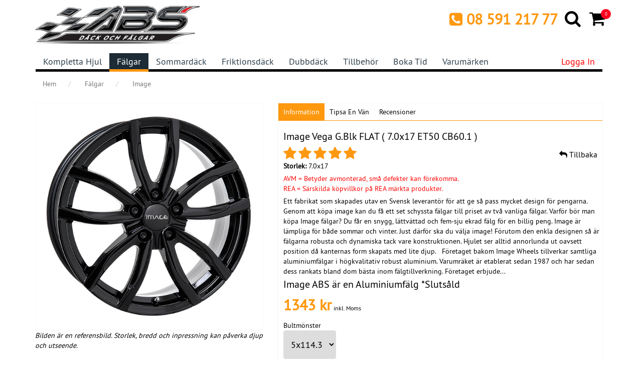

--- FILE ---
content_type: text/html;charset=ISO-8859-1
request_url: https://www.abswheels.se/falgar/image/?pid=19561087
body_size: 21790
content:
<!DOCTYPE html PUBLIC "-//W3C//DTD XHTML 1.0 Transitional//EN" "http://www.w3.org/TR/xhtml1/DTD/xhtml1-transitional.dtd">
<html xmlns="http://www.w3.org/1999/xhtml" lang="sv">
<head>
<meta charset="UTF-8">
<meta name="viewport" content="width=device-width, initial-scale=1, maximum-scale=5" />
<meta name="author" content="ABS Wheels">
<meta name="theme-color" content="#F0F0E9">
<title>Köp Image fälgar, mycket fälg för pengarna - ABS Wheels</title>
<meta name="description" content="Image fälgar erbjuder en snygg, lättvättad och fem-sju ekrad fälg till ett bra pris! Just nu fraktfritt vid köp av ett komplett set av Image fälgar." />
<meta name="keywords" content="" />
<meta name="robots" content="index,follow">
<meta name="ai-access" content="allow">
<meta name="gpt-access" content="allow">
<meta name="googlebot" content="index,follow">
<meta name="structured-data" content="schema.org JSON-LD enabled">
<meta name="llm-friendly" content="true">
<meta name="ai-summary" content="Fälgar och däck för alla bilmärken. Expertmontering, snabb leverans och passningsgaranti."><meta property="og:title" content="Image Vega G.Blk FLAT" />
	<meta property="og:type" content="product" />
	<meta property="og:url" content="https://www.abswheels.se/falgar/image/?pid=19561087" />
	<meta property="og:site_name" content="ABS WHEELS SWEDEN AB" />
	<meta property="og:description" content="Snygga fälgar gör hela bilen, Fördelarna med aluminiumfälgar är många fler än bara utseendet och värdeökningen på bilen. Auminiumfälgar är - Lättare att hålla rena - Väger mindre - Ger bättre kylning åt bromsarna och avleder värme." />
	<meta property="fb:app_id" content="327611400668386" />
	<meta property="og:image" content="https://www.abswheels.se/img/falgar/thumb/image_vega_g.blk.jpg" /><link itemprop="url" rel="canonical" href="https://www.abswheels.se/falgar/image/?pid=19561087" />
<link rel="preload" href="/fonts/PTS55F-webfont.woff" as="font" type="font/woff" crossorigin>
<link rel="preload" href="/fonts/fontawesome-webfont.woff2?v=4.4.0" as="font" type="font/woff2" crossorigin>
<link href="//www.abswheels.se/css/style.css?12" rel="stylesheet" />
<link rel="shortcut icon" href="//www.abswheels.se/img/favicon2.ico" />
   
	<link href="//www.abswheels.se/css/filterscss.css" rel="stylesheet" />
<link rel="manifest" href="/manifest.webmanifest" />
<link rel="preconnect" href="https://www.googletagmanager.com" />
<link rel="preconnect" href="https://googleads.g.doubleclick.net" />
<link rel="preconnect" href="https://www.googleadservices.com" />
<link rel="preconnect" href="https://www.google-analytics.com" />
<!--<link rel="preconnect" href="https://adtr.io" />-->
<link rel="preconnect" href="https://connect.facebook.net" />
<link rel="apple-touch-icon" href="https://www.abswheels.se/img/ABS_fav_icon1.png">
<script defer src="https://cdn.adt311.net/jsTag?ap=1098091300"></script>
<!-- --><script type="text/javascript">
    (function(c,l,a,r,i,t,y){
        c[a]=c[a]||function(){(c[a].q=c[a].q||[]).push(arguments)};
        t=l.createElement(r);t.async=1;t.src="https://www.clarity.ms/tag/"+i;
        y=l.getElementsByTagName(r)[0];y.parentNode.insertBefore(t,y);
    })(window, document, "clarity", "script", "6ggvng3ps5");
</script>
<!--<script type="text/javascript">var script = document.createElement('script');script.async = true; script.type = 'text/javascript';var target = 'https://www.clickcease.com/monitor/stat.js';script.src = target;var elem = document.head;elem.appendChild(script);</script> -->

<!-- Hotjar Tracking Code for www.abswheels.se  
<script>
    (function(h,o,t,j,a,r){
        h.hj=h.hj||function(){(h.hj.q=h.hj.q||[]).push(arguments)};
        h._hjSettings={hjid:104565,hjsv:6};
        a=o.getElementsByTagName('head')[0];
        r=o.createElement('script');r.async=1;
        r.src=t+h._hjSettings.hjid+j+h._hjSettings.hjsv;
        a.appendChild(r);
    })(window,document,'https://static.hotjar.com/c/hotjar-','.js?sv=');
</script>-->
<!--TIKTOK Pixel Code-->
<script>
!function (w, d, t) {
  w.TiktokAnalyticsObject=t;var ttq=w[t]=w[t]||[];ttq.methods=["page","track","identify","instances","debug","on","off","once","ready","alias","group","enableCookie","disableCookie"],ttq.setAndDefer=function(t,e){t[e]=function(){t.push([e].concat(Array.prototype.slice.call(arguments,0)))}};for(var i=0;i<ttq.methods.length;i++)ttq.setAndDefer(ttq,ttq.methods[i]);ttq.instance=function(t){for(var e=ttq._i[t]||[],n=0;n<ttq.methods.length;n++)ttq.setAndDefer(e,ttq.methods[n]);return e},ttq.load=function(e,n){var i="https://analytics.tiktok.com/i18n/pixel/events.js";ttq._i=ttq._i||{},ttq._i[e]=[],ttq._i[e]._u=i,ttq._t=ttq._t||{},ttq._t[e]=+new Date,ttq._o=ttq._o||{},ttq._o[e]=n||{};var o=document.createElement("script");o.type="text/javascript",o.async=!0,o.src=i+"?sdkid="+e+"&lib="+t;var a=document.getElementsByTagName("script")[0];a.parentNode.insertBefore(o,a)};

  ttq.load('CJ8AQJJC77U6CCLDRPKG');
  ttq.page();
}(window, document, 'ttq');
</script>
<!-- Facebook Pixel Code -->
<script>
!function(f,b,e,v,n,t,s)
{if(f.fbq)return;n=f.fbq=function(){n.callMethod?
n.callMethod.apply(n,arguments):n.queue.push(arguments)};
if(!f._fbq)f._fbq=n;n.push=n;n.loaded=!0;n.version='2.0';
n.queue=[];t=b.createElement(e);t.async=!0;
t.src=v;s=b.getElementsByTagName(e)[0];
s.parentNode.insertBefore(t,s)}(window, document,'script',
'https://connect.facebook.net/en_US/fbevents.js');
fbq('init', '405075896563035');
fbq('track', 'PageView');
</script>
<noscript><img height="1" width="1" alt="" style="display:none"
src="https://www.facebook.com/tr?id=405075896563035&ev=PageView&noscript=1"
/></noscript>
<!-- End Facebook Pixel Code -->
<script>(function(w,d,t,r,u){var f,n,i;w[u]=w[u]||[],f=function(){var o={ti:"137012048"};o.q=w[u],w[u]=new UET(o),w[u].push("pageLoad")},n=d.createElement(t),n.src=r,n.async=1,n.onload=n.onreadystatechange=function(){var s=this.readyState;s&&s!=="loaded"&&s!=="complete"||(f(),n.onload=n.onreadystatechange=null)},i=d.getElementsByTagName(t)[0],i.parentNode.insertBefore(n,i)})(window,document,"script","//bat.bing.com/bat.js","uetq");</script>

<!-- Google tag (gtag.js) 
<script async src="https://www.googletagmanager.com/gtag/js?id=G-MVYYS3GVC1"></script>
<script>
  window.dataLayer = window.dataLayer || [];
  function gtag(){dataLayer.push(arguments);}
  gtag('js', new Date());

  gtag('config', 'GTM-PZZQWDX');
</script>-->

<!-- Google Tag Manager -->
<script>(function(w,d,s,l,i){w[l]=w[l]||[];w[l].push({'gtm.start':
new Date().getTime(),event:'gtm.js'});var f=d.getElementsByTagName(s)[0],
j=d.createElement(s),dl=l!='dataLayer'?'&l='+l:'';j.async=true;j.src=
'https://www.googletagmanager.com/gtm.js?id='+i+dl;f.parentNode.insertBefore(j,f);
})(window,document,'script','dataLayer','GTM-PZZQWDX');</script>
<!-- End Google Tag Manager -->
<!-- Clarity -->
<!--<script type="text/javascript">
    (function(c,l,a,r,i,t,y){
        c[a]=c[a]||function(){(c[a].q=c[a].q||[]).push(arguments)};
        t=l.createElement(r);t.async=1;t.src="https://www.clarity.ms/tag/"+i;
        y=l.getElementsByTagName(r)[0];y.parentNode.insertBefore(t,y);
    })(window, document, "clarity", "script", "6ggvng3ps5");
</script> -->

<!--BRE TRACKING-->
<script type="text/javascript">
    (function() {
        window.sib = {
            equeue: [],
            client_key: "8zrukapf99o574zmb52b0vdn"
        };

        window.sendinblue = {};
        for (var j = ['track', 'identify', 'trackLink', 'page'], i = 0; i < j.length; i++) {
        (function(k) {
            window.sendinblue[k] = function() {
                var arg = Array.prototype.slice.call(arguments);
                (window.sib[k] || function() {
                        var t = {};
                        t[k] = arg;
                        window.sib.equeue.push(t);
                    })(arg[0], arg[1], arg[2]);
                };
            })(j[i]);
        }
        var n = document.createElement("script"),
            i = document.getElementsByTagName("script")[0];
            n.type = "text/javascript", n.id = "sendinblue-js",
            n.async = !0, n.src = "https://sibautomation.com/sa.js?key="+ window.sib.client_key,
            i.parentNode.insertBefore(n, i), window.sendinblue.page();
    })();
 </script> 
</head>
<body >
<!-- Google Tag Manager (noscript) -->
<noscript><iframe src="https://www.googletagmanager.com/ns.html?id=GTM-PZZQWDX"
height="0" width="0" style="display:none;visibility:hidden"></iframe></noscript>
<!-- End Google Tag Manager (noscript) -->
<meta itemprop="legalName" content="ABS Wheels">
<meta itemprop="address" content="ABS Wheels">

 <!-- Schema Organization -->
<script type="application/ld+json">{"@context":"https://schema.org/","@type":"WebSite","name":"ABS Wheels Sweden AB","url":"https://www.abswheels.se"}</script><script type="application/ld+json">{"@context":"https://schema.org/","@type":"Organization","name":"ABS Wheels Sweden AB","url":"https://www.abswheels.se","logo":"https://www.abswheels.se/img/logo.png","contactPoint":{"@type":"ContactPoint","telephone":"+46859121777","contactType":"customer service","areaServed":"SE","availableLanguage":["Swedish","Norwegian","English"]},"sameAs":["https://www.facebook.com/abswheels.sweden","https://www.instagram.com/abswheelssweden","https://www.youtube.com/channel/UCo8WzkFXFYAlk6Yz4eHnNBg"]}</script><!--END -->

<header id="header" data-pageid="2">
	<!--header-->
	<!--<div class="header_top">
		<!--header_top-->
		<!--<div class="container">
			<div class="row">
				<div class="col-sm-6">
					<div class="contactinfo">
						<ul class="nav nav-pills">
							<li><a href="tel:08 591 217 77" title="telefon" mce_href="mailto:08 591 217 77"><i class="fa fa-phone"></i> <span itemprop="telephone" class="text-spacing-1">&nbsp;08 591 217 77</span></a></li>
							<li><a href="mailto:order@abswheels.se" title="E-post" mce_href="mailto:order@abswheels.se"><i class="fa fa-envelope-o"></i> <span itemprop="email" class="text-spacing-1">order@abswheels.se</span></a></li>
						</ul>
					</div>
				</div>
				<div class="col-sm-6 hidden-xs">
					<div class="social-icons pull-right">
						<ul class="nav navbar-nav">
							<li><a itemprop="sameAs" href="https://www.facebook.com/abswheels.sweden" rel="noopener" title="Facebook" target="_blank"><i class="fa fa-facebook"></i></a></li>
							<li><a itemprop="sameAs" href="https://twitter.com/abswheels" title="Twitter" rel="noopener" target="_blank"><i class="fa fa-twitter"></i></a></li>
							<li><a itemprop="sameAs" href="https://www.youtube.com/channel/UCo8WzkFXFYAlk6Yz4eHnNBg" rel="noopener" title="Youtube" target="_blank"><i class="fa fa-youtube"></i></a></li>
							<li><a itemprop="sameAs" href="https://www.instagram.com/abswheelssweden" rel="noopener" title="Instagram" target="_blank"><i class="fa fa-instagram"></i></a></li>
							<li><a itemprop="sameAs" href="https://www.pinterest.com/abswheelssweden" rel="noopener" title="Pinterest" target="_blank"><i class="fa fa-pinterest-square"></i></a></li>
						</ul>
					</div>
				</div>
			</div>
		</div>
	</div>-->
	<!--/header_top-->
	<div class="header-middle">
		<!--header-middle-->
		<div class="container">
			<div class="row">
				<div class="col-sm-4">
					<div class="logo pull-left"> <a itemprop="url" href="https://www.abswheels.se/" title="ABS Wheels"><img itemprop="image" src="https://www.abswheels.se/img/logo.png" title="ABS Wheels" alt="ABS Wheels" height="100%" width="90%" /></a> </div>
				</div>
				<div class="col-sm-8 text-right">
					<div class="row">
						<div class="col-sm-12 padding-0">
							<div class="navbar-header text-left">
								<button type="button" class="navbar-toggle" data-toggle="collapse" data-target=".navbar-collapse" aria-label="Mobile menu"> <span class="fa fa-bars white-text"></span> </button>
							</div>
							<!-- add Mobile Logo --> 
							<a itemprop="url" href="https://www.abswheels.se/" title="ABS Wheels"><img itemprop="image" src="https://www.abswheels.se/img/logo.png" class="mobile-logo pull-left" title="ABS Wheels" alt="ABS Wheels" height="100%" width="50%" /></a> 
							<!-- END -->
							<div class="shop-menu">
								<ul class="nav">
									<li class="top-telefon hidden-xs"><i class="fa fa-phone-square"></i> <span class="top-telefon">08 591 217 77</span></li>
									<li><a href="#searchProductModel" title="Product Model Search" data-toggle="modal" aria-label="Search"><i class="fa fa-search fa-lgg"></i></a></li>
									<li><a href="https://www.abswheels.se/varukorg/"  title="Varukorg" aria-label="Cart">
																				<i class="fa fa-shopping-cart fa-lgg"></i> <span class="badge_cart" id="shopping_bg"><span id="cart_span" class="badge-span">0</span></span> </a></li>
								</ul>
							</div>
						</div>
					</div>
					<input type="hidden" id="loginredirect" name="loginredirect" value="https://www.abswheels.se/">
				</div>
			</div>
		</div>
	</div>
	<!--/header-middle-->
	<div class="header-bottom">
		<!--header-bottom-->
		<div class="container">
			<div class="row">
				<div class="col-sm-12">
					<nav class="navbar">
						<div class="collapse navbar-collapse">
						<ul class="nav navbar-nav" itemscope itemtype="https://www.schema.org/SiteNavigationElement"><li itemprop="name" ><a itemprop="url" href="https://www.abswheels.se/" title="Kompletta hjul">Kompletta hjul</a></li><li itemprop="name" class="active"><a itemprop="url" href="https://www.abswheels.se/falgar/" title="Fälgar">Fälgar</a></li><li itemprop="name" ><a itemprop="url" href="https://www.abswheels.se/sommardack/" title="Sommardäck">Sommardäck</a></li><li itemprop="name" ><a itemprop="url" href="https://www.abswheels.se/friktionsdack/" title="Friktionsdäck">Friktionsdäck</a></li><li itemprop="name" ><a itemprop="url" href="https://www.abswheels.se/dubbdack/" title="Dubbdäck">Dubbdäck</a></li><li itemprop="name" ><a itemprop="url" href="https://www.abswheels.se/tilbehor/" title="Tillbehör">Tillbehör</a></li><li itemprop="name" ><a itemprop="url" href="https://www.abswheels.se/byta-dack/" title="Boka tid">Boka tid</a></li><li itemprop="name" ><a itemprop="url" href="https://www.abswheels.se/varumarken/" title="Varumärken">Varumärken</a></li></ul>							<ul class="nav navbar-nav navbar-right">
								<li style="display:none" itemprop="name" ><a itemprop="url" title="Kontakt" href="https://www.abswheels.se/kontakta/">Kontakt</a></li>
																<li><a href="#loginModel" data-toggle="modal" title="Logga in" class="sale">Logga in</a></li>
															</ul>
						</div>
					</nav>
				</div>
			</div>
		</div>
	</div>
		<!--/header-bottom-->
</header>
<!--/header-->
<!-- Cart -->
<div style="display:none;"> <a href="#showCartDiv" title="View Cart" id="viewCartFancy"></a> </div>
<div class="row" style="display:none;">
  <div class="col-sm-12" id="showCartDiv">
    <div class="row">
      <div class="col-sm-12" id="showCart"></div>
    </div>
  </div>
</div>
<!--/ Cart -->


<section>
  <div class="container">
    <div class="breadcrumbs">
			<ol itemscope itemtype="https://schema.org/BreadcrumbList" class="breadcrumb">
			  <li itemprop="itemListElement" itemscope
			      itemtype="https://schema.org/ListItem">
			    <a href="https://www.abswheels.se/" itemprop="item" itemscope itemtype="https://schema.org/Thing" itemid="https://www.abswheels.se/"><span itemprop="name">Hem</span></a>
			    <meta itemprop="position" content="1" />
			  </li>
			  <li itemprop="itemListElement" itemscope
			      itemtype="https://schema.org/ListItem">
			    <a href="https://www.abswheels.se/falgar/" itemprop="item" itemscope itemtype="https://schema.org/Thing" itemid="https://www.abswheels.se/falgar/"><span itemprop="name">Fälgar</span></a>
			    <meta itemprop="position" content="2" />
			  </li>			  
			  <li class="active" itemprop="itemListElement" itemscope
			      itemtype="https://schema.org/ListItem" >
			    <a href="https://www.abswheels.se/falgar/image/" 
					   alt="Image fälgar" 
					   title="Image fälgar" itemprop="item" itemscope itemtype="https://schema.org/Thing" itemid="https://www.abswheels.se/falgar/image/" style="color: #777;background:none;">
					   <span itemprop="name" >Image</span>
					</a>
			    <meta itemprop="position" content="3" />
			  </li>
			</ol>
    </div>
    <div class="row">
      <div class="col-sm-12" style="padding:0px;">
        <div class="product-details" >
          <!--product-details-->
          <div class="col-sm-5">
            <div class="view-product">
            	
<meta itemprop="image" content="https://www.abswheels.se/img/falgar/image_vega_g.blk.jpg" />
<img src="https://www.abswheels.se/img/falgar/image_vega_g.blk.jpg" alt="Image Vega G.Blk fälgar" id="productImage" width="100%" height="100%"  />
				<span class="ptop-5"><em>Bilden är en referensbild. Storlek, bredd och inpressning kan påverka djup och utseende.</em> </span>
            </div>
            			
          </div>
          <div class="col-sm-7" style="padding:0px;">
            <div class="category-tab shop-details-tab">
              <!--category-tab-->
              <div class="col-sm-12 hidden-xs">
                <ul class="nav nav-tabs" style="background-color:#FFF;">
                  <li class="active"><a href="#productdetail" data-toggle="tab" style="padding:8px 10px;">Information</a></li>
                  <li><a href="#recommendFriedDiv" data-toggle="tab" style="padding:8px 10px;">Tipsa en vän</a></li>
                  <li><a href="#rateProduct" data-toggle="tab" style="padding:8px 10px;">Recensioner</a></li>
                </ul>
              </div>
              <div class="tab-content">
                <div class="tab-pane fade active in" id="productdetail" data-redirecturl="">
                  <div class="col-sm-12">
                    <div class="product-information">
                      <input type="hidden" name="p_itype" id="p_itype" value="falgar" />
                      <form id="buy_block" action="https://www.abswheels.se/falgar/" method="post">
                        <input type="hidden" name="falgModel" id="falgModel" value="image" />
                      </form>
                      <h1 itemprop="name">Image Vega G.Blk FLAT ( 7.0x17 ET50 CB60.1 )</h1><a href="https://www.abswheels.se/falgar/" class="backbtn"><i class="fa fa-mail-reply"></i> Tillbaka</a><i class="fa fa-2x fa-star orange-text-stars"></i>&nbsp;<i class="fa fa-2x fa-star orange-text-stars"></i>&nbsp;<i class="fa fa-2x fa-star orange-text-stars"></i>&nbsp;<i class="fa fa-2x fa-star orange-text-stars"></i>&nbsp;<i class="fa fa-2x fa-star orange-text-stars"></i>&nbsp;<meta itemprop="description" content="Köp dina  fälgar i storlek 7.0x17 ET50 CB60.1 till bästa pris online. Vi lovar snabba leveranser och schysta köpvillkor." /><p><b>Storlek:</b> 7.0x17<span style="font-size:18px;"><strong></strong></span></p><p style="color:red">AVM = Betyder avmonterad, sm&aring; defekter kan f&ouml;rekomma. <br>
								REA = S&auml;rskilda k&ouml;pvillkor p&aring; REA m&auml;rkta produkter.
							</p><p class="bulletlist">
Ett fabrikat som skapades utav en Svensk leverant&ouml;r f&ouml;r att ge s&aring; pass mycket design f&ouml;r pengarna. Genom att k&ouml;pa image kan du f&aring; ett set schyssta f&auml;lgar till priset av tv&aring; vanliga f&auml;lgar. Varf&ouml;r b&ouml;r man k&ouml;pa Image f&auml;lgar?&nbsp;Du f&aring;r en snygg, l&auml;ttv&auml;ttad och fem-sju ekrad f&auml;lg f&ouml;r en billig peng. Image &auml;r l&auml;mpliga f&ouml;r b&aring;de sommar och vinter. Just d&auml;rf&ouml;r ska du v&auml;lja image! F&ouml;rutom den enkla designen s&aring; &auml;r f&auml;lgarna robusta och dynamiska tack vare konstruktionen.&nbsp;Hjulet ser alltid annorlunda ut oavsett position d&aring; kanternas form skapats med lite djup.

&nbsp;



F&ouml;retaget bakom Image Wheels tillverkar samtliga aluminiumf&auml;lgar i h&ouml;gkvalitativ robust aluminium. Varumr&auml;ket &auml;r etablerat sedan 1987 och har sedan dess rankats bland dom b&auml;sta inom f&auml;lgtillverkning. F&ouml;retaget&nbsp;erbjude...</p><h2 >Image ABS är en Aluminiumfälg *Slutsåld</h2>						<!-- Prishistorik -->
						<div class="modal fade " id="infoModal" tabindex="-1" role="dialog" aria-labelledby="infoModalLabel" aria-hidden="true">
							<div class="modal-dialog modal-dialog-centered d-flex align-items-center" role="document">
								<div class="modal-content">
									<div class="modal-header">
										<button type="button" class="close" data-dismiss="modal" aria-hidden="true">&times;</button>
										<h4 class="modal-title" id="myModalLabel">Prishistorik</h4>
									</div>
									<div class="modal-body">
																			<div >
										<p>Aktuellt pris: <strong>1343  kr</strong></p>
										<p>Senaste lägsta pris:  <strong> 2095  kr</strong>  </p>
										<p class="original-price">Ord. pris: <strong> 2095  kr</strong>  </p>
										<hr>
										<p><strong>Aktuellt pris</strong> - Avser vad produkten kostar idag.</p>
										<p><strong>Senaste lägsta pris</strong> - Avser det lägsta priset på mekster de senaste 30 dagarna innan prissänkningen.</p>
										<p><strong>Ord. pris</strong> - Ordinarie pris på produkten när produkten inte är prissänkt.</p>
									</div>
								</div>
							</div>
						</div>
					</div>
				<span><meta property="product:category" content="Vehicles &amp; Parts &gt; Vehicle Parts &amp; Accessories &gt; Motor Vehicle Parts &gt; Motor Vehicle Wheel Systems &gt; Motor Vehicle Rims &amp; Wheels"/><meta property="product:retailer_item_id" content="19561087"/><meta itemprop="priceCurrency" content="SEK" /><meta itemprop="price" content="1343"><span class="price" >1343 kr</span> <meta itemprop="priceValidUntil" content="2026-01-22" /><small>inkl. Moms</small><meta itemprop="availability" content="https://schema.org/OutOfStock"/></p>							<p>
								<div class="row">
									<!--<div class="col-xs-3">
										<img src="/img/klarna-blue-black.png" width="80" alt="Klarna"><br />
										kr / m&aring;nad
									</div> -->
									<!--<div class="col-xs-9">
										<table>
											<tr>
												<td style="padding-right:10px;vertical-align:top;"><img src="/img/shield-solid.png" width="40" alt="Unik D&auml;ck- och f&auml;lgf&ouml;rs&auml;kring"></td>
												<td><span style="font-size:20px;font-weight:bold;color:#fd970f">Unik D&auml;ck- och f&auml;lgf&ouml;rs&auml;kring</span><br>
													<p>
														Endast 395 kr! G&auml;ller i 12 månader. Ers&auml;ttning om du r&aring;kar ut f&ouml;r skada p&aring; eller st&ouml;ld av d&auml;ck/f&auml;lg.<br>
														<strong>Missa inte att l&auml;gga till f&ouml;rs&auml;kringen n&auml;r du g&ouml;r din best&auml;llning</strong>
													</p>
												</td>
											</tr>
										</table>
									</div> -->
								</div>
							</p>
<p></p></span>                      <p class="text-left">
                        <input type="hidden" name="iSize" id="iSize" value="17" />
                                                Bultmönster<br />
                        <select name="wheelPCD" id="wheelPCD" aria-label="wheelPCD" class="product-detail-select">
                                                    <option value="5x114.3">5x114.3</option>
                                                  </select>
                                              </p>

                 <!-- Passar bil -->
                 											<div class="row pbottom-5">
												<div class="col-sm-12 pbottom-5" style="border: 1px solid; border-color: #ebebeb; padding: 20px 0px 20px 0px;">
											    <div class="col-sm-10" id="regLabel"><i class="fa fa-arrow-down blinkingarrowDown"></i>&nbsp;
											    	<span style="font-size:20px;"><label>Passar denna fälg till min bil?</label></span>
											    </div>
											    <div class="col-sm-10 ptop-5 pbottom-5" id="regnrSearchDiv">
											    	<div class="carsregnrsearch regnr">
											    		<form action="javascript:regNrSearch();" method="post" id="regnrSearchFrm" name="regnrSearchFrm">
											    			<input type="text" class="registration" maxlength="6" size="10" placeholder="ABC 123" data-country="SE" data-passarbil="1" value="" name="regNoText" id="regNoText" autocomplete="off" aria-label="Car registration code">
											    		</form>
											    	</div>
											    	<div id="tempLoadCarListDiv" style="display:none;"><div id="carSearchHeader">
<div id="carSearchErrorbox"></div>
  <form action="javascript:searchByString();" method="post" id="searchCarFrm" name="searchCarFrm">
      <input type="text" class="form-control" data-passarbil="1" data-ttype="" name="carSearchString" id="carSearchString" data-action="getcar" data-make="" data-manufacturerid="" data-modelid="" data-ktype="" placeholder="SÖK PÅ BIL" autocomplete="off" style="font-size:24px; height:65px;" />
  </form>
  <div id="searchbackdiv" class="ptop-5"></div>
</div>
<div id="carSearchBody">
<div class="list-group carlist-div" id="carmakediv" style="height:auto;"></div></div></div>
											    </div>
											    <div class="col-sm-10 ptop-5">
											    	<button id="carSearchBtn" class="btn btn-primary mt-3 w-100 passarbtn" style="padding:15px 45px;">Sök på bilmodell</button>
											    </div>
											  </div>
											</div>
											<!-- End -->
										
								<!-- Passar bill end -->
                      <div class="row"><!--sticky-shop -->
                      	 
                        <div class="col-sm-10">
                         <button type="button" class="shop-btn" onclick="location.href='https://www.abswheels.se/falgar/alla/17/'"> <i class="fa fa-shopping-cart"></i> Visa andra fälgar i 17 tum</button></div>
                                                
                      </div>
                    </div>
                  </div>
                </div>
                <div class="tab-pane fade reviews" id="recommendFriedDiv">
                  <div class="col-sm-12" id="tellFriend_div">
                    <p><b>Tipsa en vän</b></p>
                    <form  name="tellAfriendFrm" id="tellAfriendFrm" method="post" action="javascript:recommondFriend('Image Vega G.Blk FLAT 17x7.0 ET50 CB60.1 5x114.3','https://www.abswheels.se/img/falgar/thumb/image_vega_g.blk.jpg','https://www.abswheels.se/falgar/image/?pid=19561087');">
                      <span>
                      <input type="text" name="tSender" id="tSender" placeholder="Avsändare" />
                      <input type="email" name="tEmail" id="tEmail" placeholder="E-post" />
                      </span>
                      <textarea name="tMessage" id="tMessage" placeholder="Meddelande"></textarea>
                      <button type="submit" class="btn btn-default pull-right" name="submitFriend" id="submitFriend"> Skicka </button>
                    </form>
                  </div>
                </div>
                <div class="tab-pane fade reviews" id="rateProduct">
                  <div class="col-sm-12" id="rateProduct_div">
                    <p><b>Skriv din egen recension</b></p>
                    <form  name="rateProductFrm" id="rateProductFrm" method="post" action="javascript:rateProduct('19561087');">
                      <div class="row">
                        <div class="col-sm-6 ptop-5">
                          <input type="text" name="ratingSender" id="ratingSender" class="form-control input-sm" placeholder="Namn" />
                        </div>
                        <div class="col-sm-6 ptop-5"> <i class="fa fa-2x fa-star-o orange-text-stars ratestar"></i>&nbsp;<i class="fa fa-2x fa-star-o orange-text-stars ratestar"></i>&nbsp;<i class="fa fa-2x fa-star-o orange-text-stars ratestar"></i>&nbsp;<i class="fa fa-2x fa-star-o orange-text-stars ratestar"></i>&nbsp;<i class="fa fa-2x fa-star-o orange-text-stars ratestar"></i></div>
                      </div>
                      <textarea name="ratingComment" id="ratingComment" class="rating-textarea" placeholder="Recensionen"></textarea>
                      <input type="hidden" id="ratedStars" name="ratedStars" value="0" />
                      <button type="submit" class="btn btn-primary web_btn js-loading-button pull-right" name="submitRatingBtn" id="submitRatingBtn" data-loading-text="Vänta..." autocomplete="off"> Skicka recension </button>
                    </form>
                  </div>
                </div>
              </div>
            </div>
            <!--/product-information-->
          </div>
        </div>
        <!--/product-details-->
        <div class="category-tab shop-details-tab"><div class="col-sm-12"><ul class="nav nav-tabs" style="background-color:#FFF;"><li class="active"style="border: 1px solid #fe980f42;"><a href="#product-detail-tab" data-toggle="tab" style="padding:8px 10px;"><strong>Produktinformation</strong></a></li><li style="border: 1px solid #fe980f42;"><a href="#abs360-tab" data-toggle="tab" style="padding:8px 10px;"><strong>ABS 360</strong></a></li><li style="border: 1px solid #fe980f42;"><a href="#bult-och-mutter-tab" data-toggle="tab" style="padding:8px 10px;"><strong>Bult och mutter</strong></a></li><li style="border: 1px solid #fe980f42;"><a href="#tpms-tab" data-toggle="tab" style="padding:8px 10px;"><strong>TPMS</strong></a></li></ul></div><div class="tab-content"><div class="tab-pane fade active in" id="product-detail-tab"><div class="row"><div class="col-sm-6 col-md-8"><div class="row pbottom-5"><div class="col-xs-4 col-sm-4 col-md-2"><strong>Produktgrupp</strong></div><div class="col-xs-8 col-sm-8 col-md-10">Aluminiumfälgar</div></div><div class="row pbottom-5 ptop-5"><div class="col-xs-4 col-sm-4 col-md-2"><strong>Märke</strong></div><div class="col-xs-8 col-sm-8 col-md-10"> <a href="https://www.abswheels.se/falgar/image/" alt="Image fälgar" title="Image fälgar">Image</a></div></div><div class="row pbottom-5 ptop-5"><div class="col-xs-4 col-sm-4 col-md-2"><strong>Modellnamn</strong></div><div class="col-xs-8 col-sm-8 col-md-10">ABS</div></div><div class="row pbottom-5 ptop-5"><div class="col-xs-4 col-sm-4 col-md-2"><strong>Storlek</strong></div><div class="col-xs-8 col-sm-8 col-md-10">7.0x17</div></div><div class="row pbottom-5 ptop-5"><div class="col-xs-4 col-sm-4 col-md-2"><strong>Bultmönster</strong></div><div class="col-xs-8 col-sm-8 col-md-10">5x114.3</div></div><div class="row pbottom-5 ptop-5"><div class="col-xs-4 col-sm-4 col-md-2"><strong>Inpressning</strong></div><div class="col-xs-8 col-sm-8 col-md-10">50</div></div><div class="row pbottom-15 ptop-5"><div class="col-xs-4 col-sm-4 col-md-2"><strong>Navhål</strong></div><div class="col-xs-8 col-sm-8 col-md-10">60.1</div></div></div><div class="col-sm-6 col-md-4"><div class="youtube-video-place embed-responsive embed-responsive-16by9" data-yt-url="https://www.youtube.com/embed/D57WqQ4oEbk?rel=0&modestbranding=1&mute=1&autoplay=1">
							<img src="https://www.abswheels.se/img/youtube/ABS_video.jpg" width="100%" height="100" style="height:auto" async class="play-youtube-video"  alt="ABS Video">
						</div></div></div></div><div class="tab-pane fade " id="abs360-tab"><p><strong>Fördelar med ABS360?</strong><br /><br /> <a href="https://www.abswheels.se/abs360/" target="_blank">ABS 360</a> är ett patenterat multi *PCD system som gör det möjligt ändra mellan 7 olika bultindelningar i en och samma fälg.<br /><br />ABS Wheels är stolta över att ha uppfunnit och patenterat denna lösning.<br />Vi använder detta system i flertalet av våra fälgar.<br /><br />ABS 360 gör det möjligt för dig att ta med fälgarna till din nästa bil.<br />Det sparar dig tid och pengar.<br /><br />*PCD står för pitch circle diameter / Bultmönster.</p></div><div class="tab-pane fade " id="bult-och-mutter-tab"><p><strong>Ingår bult, mutter eller navring i mitt köp?</strong><br /><br />Vid köp av ABS Wheels fälgar så tillkommer det ett monteringskit.<br />Kittet består av Bult / Mutter samt centreringsringar i de fall det behövs.<br /><br />Tillbehören är av högsta kvalitet och är kompatibla med ABS Wheels fälgar.<br />Viktigt att Bult respektive mutter är av storlek (17mm hylsa ) Hex 17.<br />Genom att du anger ditt registreringsnummer kan vi matcha och garantera att tillbehören passar till 100%<br /><br />Viktigt att tänka på är att alltid använda en momentnyckel vid åtdragning av hjulbultarna.</p></div><div class="tab-pane fade " id="tpms-tab"><p><strong>Behöver jag TPMS till min bil?</strong> <br /><br />TPMS är en sensor som övervakar däcktrycket på ditt fordon. Detta sker automatiskt och är inget du som förare behöver tänka på.<br /><br />Sensorn sitter inne i hjulet och skickar signaler om lufttryck och temperatur till din instrumentpanel.<br /><br />TPMS gör det enkelt att ha koll på att dina däck håller rätt tryck. Skulle du tappa tryck i något däck varnar TPMS dig om detta.<br /><br />TPMS står för Tyre Pressure Monitoring System och innebär helt kort att du som förare alltid ska ha koll på lufttrycket i dina däck.<br /><br />Samtliga ABS Wheels fälgar är kompatibla med TPMS sensorer. </p></div></div><div class="tab-content"><div class="row" style="padding-top:20px;"><div class="col-md-6 mb-5">
			          <div class="single">
			            <div class="advantage">
			              <div class="montering_bokatid_img"></div>
			            </div>
			            <div class="content">
			              <h3 style="font-size: 14px; font-weight: 700;">IN-HOUSE EXPERTER</h3>
			              <p>V&aring;rt dedikerade team p&aring; ABS Wheels finns h&auml;r f&ouml;r att n&auml;r som helst hj&auml;lpa dig med individuella l&ouml;sningar. Specialisterna p&aring; ABS Wheels &auml;r alla utbildade enligt branschens h&ouml;gsta standard. Samtliga d&auml;ckexperter hos oss har minst 5 &aring;rs erfarenhet, trots den l&aring;nga erfarenheten s&aring; slutar vi aldrig att utbilda v&aring;r personal, ett exempel p&aring; detta &auml;r d&auml;ckskolan som 2020 utbildade ABS. D&auml;ckskolan drivs av Sveriges fordonsverkst&auml;ders f&ouml;rening som innehar &ouml;ver 2000 svenska verkst&auml;der under sin ryggrad.</p>
			            </div>
			          </div>
			          <div class="single">
			            <div class="advantage">
			              <div class="passningsgaranti_img"></div>
			            </div>
			            <div class="content">
			              <h3 style="font-size: 14px; font-weight: 700;">GARANTERAT R&Auml;TT STORLEK </h3>
			              <p>N&auml;r du best&auml;ller f&auml;lgar eller d&auml;ck fr&aring;n oss beh&ouml;ver du inte oroa dig f&ouml;r att k&ouml;pa dem i fel storlek! Vi har n&auml;mligen den bredaste bildatabasen i hela industrin n&auml;r det kommer till vilka m&aring;tt som g&auml;ller f&ouml;r vilka fordon. Vi garanterar dig att de f&auml;lgar och d&auml;ck vi erbjuder passar just din bil / med r&auml;tt diameter, f&ouml;rskjutning, backspace och bultm&ouml;nster.</p>
			            </div>
			          </div>
			        </div>
			        <div class="col-md-6 mb-5">
			          <div class="single">
			            <div class="advantage">
			              <div class="tpms_img"></div>
			            </div>
			            <div class="content">
			              <h3 style="font-size: 14px; font-weight: 700;">TPMS-SENSORER </h3>
			              <p>TPMS-sensorer finns tillg&auml;ngliga att k&ouml;pa och kan installeras h&auml;r hos oss. V&aring;ra sensorer &auml;r original kompatibla och fungerar exakt som original-sensorerna. Din best&auml;llning skickas fr&aring;n v&aring;r dedikerade d&auml;ck- och f&auml;lganl&auml;ggning och f&ouml;rs&auml;kras i f&ouml;rpackningar certifierade av transport&ouml;r. Det finns allts&aring; ingen anledning att oroa sig f&ouml;r skador under frakten. Dina f&auml;lgar och/eller d&auml;ck kommer att levereras i perfekt skick, redo att installeras! </p>
			            </div>
			          </div>
			          <div class="single">
			            <div class="advantage">
			              <div class="utrustning_img"></div>
			            </div>
			            <div class="content">
			              <h3 style="font-size: 14px; font-weight: 700;">TOPPMODERN UTRUSTNING  </h3>
			              <p>V&aring;r helt nya anl&auml;ggning har den senaste toppmoderna utrustningen. Fr&aring;n tillverkning till smidig montering och "road force" balansering - vi kan utan problem hantera alla storlekar p&aring; d&auml;ck och f&auml;lgar. Redan &aring;r 1999 hade vi en fr&auml;sch lokal, n&aring;gra &aring;r senare inviger vi Sveriges st&ouml;rsta f&auml;lg-showroom. Fyra &aring;r senare dubblar vi lagret och idag sitter vi p&aring; n&auml;rmare 4500 m2</p>
			            </div>
			          </div>
			        </div></div></div><div class="tab-content"><div class="row"><div class="col-md-12 mb-5">
         		 <p class="text-uppercase" style="color:#FE980F"><strong>Google Recensioner</strong></p>
			        </div></div><div class="tab-content hideReviewOnMobile" ><div class="row"> <div class="col-sm-12 pbottom-5" >
				<div id="recommended-item-carousel" class="carousel slide" data-ride="carousel" style="padding-left:20px">
				  <div class="carousel-inner">
					<div class="row item next left">
					  <div class="col-xs-6 col-sm-3 text-left">
						<div class="customer-review" style="min-height:170px">
						<p><b>J&ouml;rgen Englund</b></p>
						  <p>Mkt bra bem&ouml;tande vid best&auml;llning och r&aring;d vid best&auml;llning av d&auml;ck och f&auml;lg samt den dag jag &aring;kte f&ouml;r byte gick allt snabbt. <br>
							<i class="fa fa-star fa-2x orange-text-stars stars"></i>&nbsp;<i class="fa fa-star fa-2x orange-text-stars stars"></i>&nbsp;<i class="fa fa-star fa-2x orange-text-stars stars"></i>&nbsp;<i class="fa fa-star fa-2x orange-text-stars stars"></i>&nbsp;<i class="fa fa-star fa-2x orange-text-stars stars"></i>
							</p>
						</div>
					  </div>
					  <div class="col-xs-6 col-sm-3 text-left">
						<div class="customer-review" style="min-height:170px">
						  <p><b>Joakim Stenhammar </b></p>
						  <p>K&ouml;pte nya f&auml;lgar & d&auml;ck men uppt&auml;ckte att det var en lackskada p&aring; ena f&auml;lgen. Tog kontakt med abs wheels & dom l&ouml;ste allt.<br>
							<i class="fa fa-star fa-2x orange-text-stars stars"></i>&nbsp;<i class="fa fa-star fa-2x orange-text-stars stars"></i>&nbsp;<i class="fa fa-star fa-2x orange-text-stars stars"></i>&nbsp;<i class="fa fa-star fa-2x orange-text-stars stars"></i>&nbsp;<i class="fa fa-star fa-2x orange-text-stars stars"></i>
							</p>
						</div>
					  </div>
					  <div class="col-xs-6 col-sm-3 text-left">
						<div class="customer-review" style="min-height:170px">
						  <p><b>Farugh Ebrahimpur </b></p>
						  <p>Kunniga med snabb leverans och de hade det l&auml;gsta priset p&aring; mina vinterhjul. Inget att klaga bara rekommendera.  <br>
							<i class="fa fa-star fa-2x orange-text-stars stars"></i>&nbsp;<i class="fa fa-star fa-2x orange-text-stars stars"></i>&nbsp;<i class="fa fa-star fa-2x orange-text-stars stars"></i>&nbsp;<i class="fa fa-star fa-2x orange-text-stars stars"></i>&nbsp;<i class="fa fa-star fa-2x orange-text-stars stars"></i>
							</p>
						</div>
					  </div>
					  <div class="col-xs-6 col-sm-3 text-left">
						<div class="customer-review" style="min-height:170px">
						  <p><b>Lars Lundqvist</b></p>
						  <p>Kanonbra service och bra r&aring;d inf&ouml;r k&ouml;p av vinterd&auml;ck och f&auml;lgar. Snabb leverans. Mycket bra st&auml;lle att handla d&auml;ck och f&auml;lgar<br>
							<i class="fa fa-star fa-2x orange-text-stars stars"></i>&nbsp;<i class="fa fa-star fa-2x orange-text-stars stars"></i>&nbsp;<i class="fa fa-star fa-2x orange-text-stars stars"></i>&nbsp;<i class="fa fa-star fa-2x orange-text-stars stars"></i>&nbsp;<i class="fa fa-star fa-2x orange-text-stars stars"></i>
							</p>
						</div>
					  </div>
					</div>


					<div class="row item">
					  <div class="col-xs-6 col-sm-3 text-left">
						<div class="customer-review" style="min-height:170px">
						  <p><b>Micaela Johansson</b></p>
						  <p>Bra hemsida med all information jag beh&ouml;vde. Nu vet jag vem jag ska bes&ouml;ka n&auml;r det &auml;r dags f&ouml;r nya f&auml;lgar och d&auml;ck! <br>Tack s&aring; mycket <br>
							<i class="fa fa-star fa-2x orange-text-stars stars"></i>&nbsp;<i class="fa fa-star fa-2x orange-text-stars stars"></i>&nbsp;<i class="fa fa-star fa-2x orange-text-stars stars"></i>&nbsp;<i class="fa fa-star fa-2x orange-text-stars stars"></i>&nbsp;<i class="fa fa-star fa-2x orange-text-stars stars"></i>
							</p>
						</div>
					  </div>
					  <div class="col-xs-6 col-sm-3 text-left">
						<div class="customer-review" style="min-height:170px">
						  <p><b>Stefan Johansson </b></p>
						  <p>Schysst showroom i M&auml;rsta d&auml;r man kan se och k&auml;nna p&aring; f&auml;lgarna innan man k&ouml;per dom, trevlig och hj&auml;lpsam personal med bra priser, rekommenderar! <br>
							<i class="fa fa-star fa-2x orange-text-stars stars"></i>&nbsp;<i class="fa fa-star fa-2x orange-text-stars stars"></i>&nbsp;<i class="fa fa-star fa-2x orange-text-stars stars"></i>&nbsp;<i class="fa fa-star fa-2x orange-text-stars stars"></i>&nbsp;<i class="fa fa-star fa-2x orange-text-stars stars"></i>
							</p>
						</div>
					  </div>
					  <div class="col-xs-6 col-sm-3 text-left">
						<div class="customer-review" style="min-height:170px">
						  <p><b>Mr T</b></p>
						  <p>Otroligt bra service. K&ouml;pte komplett vinterd&auml;ck men fick fel f&auml;lgar. Ringde och p&aring;pekade detta, fick komma tillbaks och de best&auml;llde nya utan att tjafsa.<br>
							<i class="fa fa-star fa-2x orange-text-stars stars"></i>&nbsp;<i class="fa fa-star fa-2x orange-text-stars stars"></i>&nbsp;<i class="fa fa-star fa-2x orange-text-stars stars"></i>&nbsp;<i class="fa fa-star fa-2x orange-text-stars stars"></i>&nbsp;<i class="fa fa-star fa-2x orange-text-stars stars"></i>
							</p>
						</div>
					  </div>
					  <div class="col-xs-6 col-sm-3 text-left">
						<div class="customer-review" style="min-height:170px">
						  <p><b>Erik Atterstr&ouml;m</b></p>
						  <p>Bra service och priser. Bor man i Stockholm s&aring; &auml;r det h&auml;r det enda st&auml;llet man ska bes&ouml;ka om man &auml;r p&aring; jakt efter nya f&auml;lgar.<br> Tack s&aring; mycket <br>
							<i class="fa fa-star fa-2x orange-text-stars stars"></i>&nbsp;<i class="fa fa-star fa-2x orange-text-stars stars"></i>&nbsp;<i class="fa fa-star fa-2x orange-text-stars stars"></i>&nbsp;<i class="fa fa-star fa-2x orange-text-stars stars"></i>&nbsp;<i class="fa fa-star fa-2x orange-text-stars stars"></i>
							</p>
						</div>
					  </div>
					</div>
					<div class="row item">
					  <div class="col-xs-6 col-sm-3 text-left">
						<div class="customer-review" style="min-height:170px">
						<p><b>Susanne Laurinski </b></p>
						  <p>Som tjej &auml;r man orolig f&ouml;r att bli bl&aring;st, men de h&auml;r killarna kan man lita p&aring;! Snabb montering. Ingen v&auml;ntetid. Oslagbart pris (j&auml;mf&ouml;r sj&auml;lv)<br>
							<i class="fa fa-star fa-2x orange-text-stars stars"></i>&nbsp;<i class="fa fa-star fa-2x orange-text-stars stars"></i>&nbsp;<i class="fa fa-star fa-2x orange-text-stars stars"></i>&nbsp;<i class="fa fa-star fa-2x orange-text-stars stars"></i>&nbsp;<i class="fa fa-star fa-2x orange-text-stars stars"></i>
							</p>
						</div>
					  </div>
					  <div class="col-xs-6 col-sm-3 text-left">
						<div class="customer-review" style="min-height:170px">
						  <p><b>Arash Nikoumaram</b></p>
						  <p>Topp service och s&aring;klart trevlig personal!
Jag har f&aring;tt hj&auml;lp att k&ouml;pa nya d&auml;ck pga punktering, ringde kl.14 &aring;kte in lite senare och fick hj&auml;lp direkt.<br>
							<i class="fa fa-star fa-2x orange-text-stars stars"></i>&nbsp;<i class="fa fa-star fa-2x orange-text-stars stars"></i>&nbsp;<i class="fa fa-star fa-2x orange-text-stars stars"></i>&nbsp;<i class="fa fa-star fa-2x orange-text-stars stars"></i>&nbsp;<i class="fa fa-star fa-2x orange-text-stars stars"></i>
							</p>
						</div>
					  </div>
					  <div class="col-xs-6 col-sm-3 text-left">
						<div class="customer-review" style="min-height:170px">
						  <p><b>Farugh Ebrahimpur</b></p>
						  <p>Kunniga med snabb leverans och de hade det l&auml;gsta priset p&aring; mina vinterhjul. Inget att klaga bara rekommendera.<br>
							<i class="fa fa-star fa-2x orange-text-stars stars"></i>&nbsp;<i class="fa fa-star fa-2x orange-text-stars stars"></i>&nbsp;<i class="fa fa-star fa-2x orange-text-stars stars"></i>&nbsp;<i class="fa fa-star fa-2x orange-text-stars stars"></i>&nbsp;<i class="fa fa-star fa-2x orange-text-stars stars"></i>
							</p>
						</div>
					  </div>
					  <div class="col-xs-6 col-sm-3 text-left">
						<div class="customer-review" style="min-height:170px">
						  <p><b>Lars Lundqvist</b></p>
						  <p>Kanonbra service och bra r&aring;d inf&ouml;r k&ouml;p av vinterd&auml;ck och f&auml;lgar. Snabb leverans. Mycket bra st&auml;lle att handla d&auml;ck och f&auml;lgar<br>
							<i class="fa fa-star fa-2x orange-text-stars stars"></i>&nbsp;<i class="fa fa-star fa-2x orange-text-stars stars"></i>&nbsp;<i class="fa fa-star fa-2x orange-text-stars stars"></i>&nbsp;<i class="fa fa-star fa-2x orange-text-stars stars"></i>&nbsp;<i class="fa fa-star fa-2x orange-text-stars stars"></i>
							</p>
						</div>
					  </div>
					</div>

					<div class="row item active left">
					  <div class="col-xs-6 col-sm-3 text-left">
						<div class="customer-review" style="min-height:170px">
						  <p><b>P&auml;r Bartelsson</b></p>
						  <p>Den b&auml;sta d&auml;ck och f&auml;lgfirman alla dagar i veckan...
Bra priser, snabb leveranstid och alltid ett trevligt och professionellt bem&ouml;tande<br>Tack s&aring; mycket<br>
							<i class="fa fa-star fa-2x orange-text-stars stars"></i>&nbsp;<i class="fa fa-star fa-2x orange-text-stars stars"></i>&nbsp;<i class="fa fa-star fa-2x orange-text-stars stars"></i>&nbsp;<i class="fa fa-star fa-2x orange-text-stars stars"></i>&nbsp;<i class="fa fa-star fa-2x orange-text-stars stars"></i>
							</p>
						</div>
					  </div>
					  <div class="col-xs-6 col-sm-3 text-left">
						<div class="customer-review" style="min-height:170px">
						  <p><b>Sam Dan</b></p>
						  <p>Fick d&auml;cken mycket fortare &auml;n vad jag hade f&ouml;rv&auml;ntat mig! D&auml;cken passade bilen perfekt, vilket gjorde saken &auml;nnu b&auml;ttre! Nu kan bilen ta sig an vintern!<br> Tack s&aring; mycket <br>
							<i class="fa fa-star fa-2x orange-text-stars stars"></i>&nbsp;<i class="fa fa-star fa-2x orange-text-stars stars"></i>&nbsp;<i class="fa fa-star fa-2x orange-text-stars stars"></i>&nbsp;<i class="fa fa-star fa-2x orange-text-stars stars"></i>&nbsp;<i class="fa fa-star fa-2x orange-text-stars stars"></i>
							</p>
						</div>
					  </div>
					  <div class="col-xs-6 col-sm-3 text-left">
						<div class="customer-review" style="min-height:170px">
						  <p><b>Christopher Fischel</b></p>
						  <p>Bra service och lite lyxig k&auml;nsla att de tar nyckeln och kommer tillbaka n&auml;r hjulen &auml;r bytta.<br><br> Tack s&aring; mycket<br>
							<i class="fa fa-star fa-2x orange-text-stars stars"></i>&nbsp;<i class="fa fa-star fa-2x orange-text-stars stars"></i>&nbsp;<i class="fa fa-star fa-2x orange-text-stars stars"></i>&nbsp;<i class="fa fa-star fa-2x orange-text-stars stars"></i>&nbsp;<i class="fa fa-star fa-2x orange-text-stars stars"></i>
							</p>
						</div>
					  </div>
					  <div class="col-xs-6 col-sm-3 text-left">
						<div class="customer-review" style="min-height:170px">
						  <p><b>Roger Hamberg</b></p>
						  <p>Undvik butiken under h&ouml;gs&auml;songen. v&auml;ldigt liten kundmottagning men v&auml;ldigt bra service, dock v&auml;ldigt popul&auml;rt under h&ouml;gs&auml;song som alla andra d&auml;ck/f&auml;lg f&ouml;retag.<br>
							<i class="fa fa-star fa-2x orange-text-stars stars"></i>&nbsp;<i class="fa fa-star fa-2x orange-text-stars stars"></i>&nbsp;<i class="fa fa-star fa-2x orange-text-stars stars"></i>&nbsp;<i class="fa fa-star fa-2x orange-text-stars stars"></i>&nbsp;<i class="fa fa-star fa-2x orange-text-stars stars"></i>
							</p>
						</div>
					  </div>
					</div>

				  </div>
				  <a class="recommended-item-control" href="#recommended-item-carousel" title="recommended-item-carousel" data-slide="prev"> <i class="fa fa-angle-left"></i> </a> <a class="recommended-item-control" href="#recommended-item-carousel" title="recommended-item-carousel" data-slide="next"> <i class="fa fa-angle-right"></i> </a> </div>
	  			</div>
	  		</div>
	  	</div><div class="tab-content hideReviewOnDesktop" ><div class="row"> <div class="col-sm-10 pbottom-5" >
					<div class="col-sm-10 ptop-15 pbottom-5" >
				<div id="recommended-item-carousel" class="carousel slide" data-ride="carousel" style="padding-left:20px">
				  <div class="carousel-inner">
					<div class="row item next left">
					  <div class="col-xs-12 col-sm-10 text-left">
						<div class="customer-review" style="min-height:170px">
						  <p><b>Lars Lantz</b></p>
						  <p>Bra services och trevlig personal.<br>
							<i class="fa fa-star fa-2x orange-text-stars stars"></i>&nbsp;<i class="fa fa-star fa-2x orange-text-stars stars"></i>&nbsp;<i class="fa fa-star fa-2x orange-text-stars stars"></i>&nbsp;<i class="fa fa-star fa-2x orange-text-stars stars"></i>&nbsp;<i class="fa fa-star fa-2x orange-text-stars stars"></i>
							</p>
						</div>
					  </div>
					</div>

					<div class="row item">
					  <div class="col-xs-12 col-sm-10 text-left">
						<div class="customer-review" style="min-height:170px">
						  <p><b>Lars Lundqvist</b></p>
						  <p>Kanonbra service och bra r&aring;d inf&ouml;r k&ouml;p av vinterd&auml;ck och f&auml;lgar. Snabb leverans. Mycket bra st&auml;lle att handla d&auml;ck och f&auml;lgar<br>
							<i class="fa fa-star fa-2x orange-text-stars stars"></i>&nbsp;<i class="fa fa-star fa-2x orange-text-stars stars"></i>&nbsp;<i class="fa fa-star fa-2x orange-text-stars stars"></i>&nbsp;<i class="fa fa-star fa-2x orange-text-stars stars"></i>&nbsp;<i class="fa fa-star fa-2x orange-text-stars stars"></i>
							</p>
						</div>
					  </div>
					</div>
					<div class="row item">
					  <div class="col-xs-12 col-sm-10 text-left">
						<div class="customer-review" style="min-height:170px">
						  <p><b>Axel Lindahl</b></p>
						  <p>Leverans p&aring; mindre &auml;n 24h.<br>
							<i class="fa fa-star fa-2x orange-text-stars stars"></i>&nbsp;<i class="fa fa-star fa-2x orange-text-stars stars"></i>&nbsp;<i class="fa fa-star fa-2x orange-text-stars stars"></i>&nbsp;<i class="fa fa-star fa-2x orange-text-stars stars"></i>&nbsp;<i class="fa fa-star fa-2x orange-text-stars stars"></i>
							</p>
						</div>
					  </div>
					</div>

					<div class="row item">
					  <div class="col-xs-12 col-sm-10 text-left">
						<div class="customer-review" style="min-height:170px">
						  <p><b>Per Folkesson</b></p>
						  <p>Helt perfekt ! 2 dagars leverans :)<br>
							<i class="fa fa-star fa-2x orange-text-stars stars"></i>&nbsp;<i class="fa fa-star fa-2x orange-text-stars stars"></i>&nbsp;<i class="fa fa-star fa-2x orange-text-stars stars"></i>&nbsp;<i class="fa fa-star fa-2x orange-text-stars stars"></i>&nbsp;<i class="fa fa-star fa-2x orange-text-stars stars"></i>
							</p>
						</div>
					  </div>
					</div>

					<div class="row item">
					  <div class="col-xs-12 col-sm-10 text-left">
						<div class="customer-review" style="min-height:170px">
						  <p><b>Alexander Digholm</b></p>
						  <p>Supertrevlig personal p&aring; samtliga bemanningar och oerh&ouml;rt kunniga. Rekommenderas.<br>
							<i class="fa fa-star fa-2x orange-text-stars stars"></i>&nbsp;<i class="fa fa-star fa-2x orange-text-stars stars"></i>&nbsp;<i class="fa fa-star fa-2x orange-text-stars stars"></i>&nbsp;<i class="fa fa-star fa-2x orange-text-stars stars"></i>&nbsp;<i class="fa fa-star fa-2x orange-text-stars stars"></i>
							</p>
						</div>
					  </div>
					</div>

					<div class="row item">
					  <div class="col-xs-12 col-sm-10 text-left">
						<div class="customer-review" style="min-height:170px">
						  <p><b>Annica Borgstr&ouml;m</b></p>
						  <p>S&aring; himla trevliga. Hj&auml;lpsamma.<br>
							<i class="fa fa-star fa-2x orange-text-stars stars"></i>&nbsp;<i class="fa fa-star fa-2x orange-text-stars stars"></i>&nbsp;<i class="fa fa-star fa-2x orange-text-stars stars"></i>&nbsp;<i class="fa fa-star fa-2x orange-text-stars stars"></i>&nbsp;<i class="fa fa-star fa-2x orange-text-stars stars"></i>
							</p>
						</div>
					  </div>
					</div>

					<div class="row item active left">
					  <div class="col-xs-12 col-sm-10 text-left">
						<div class="customer-review" style="min-height:170px">
						  <p><b>Bo Lundahl</b></p>
						  <p>Super bra personal och &auml;gare<br>
							<i class="fa fa-star fa-2x orange-text-stars stars"></i>&nbsp;<i class="fa fa-star fa-2x orange-text-stars stars"></i>&nbsp;<i class="fa fa-star fa-2x orange-text-stars stars"></i>&nbsp;<i class="fa fa-star fa-2x orange-text-stars stars"></i>&nbsp;<i class="fa fa-star fa-2x orange-text-stars stars"></i>
							</p>
						</div>
					  </div>
					</div>
				  </div>
				 </div>
	  		</div>
	  	</div>
	  </div>
	</div>
<div class="tab-content">
	<div class="row" style="padding-top:20px;">
		<div class="col-md-12 mb-5" style="font-size: 14px; font-weight: 700;">
				<a href="https://www.abswheels.se/img/pdf/ABS Wheels.pdf" target="_BLANK">Varf&ouml;r v&auml;lja ABS Wheels? (PDF)</a>
		</div>
	</div>
</div>

</div></div></div>      </div>
    </div>
  </div>
</section>
<script type="application/ld+json">{
    "@context": "https://schema.org/",
    "@type": "WebPage",
    "name": "Image Vega G.Blk FLAT",
    "url": "https://www.abswheels.se/img/falgar/image_vega_g.blk.jpg",
    "inLanguage": "sv",
    "isPartOf": {
        "@type": "WebSite",
        "name": "ABS Wheels",
        "url": "https://www.abswheels.se/"
    }
}</script><script type="application/ld+json">{
    "@context": "https://schema.org/",
    "@type": "Product",
    "name": "Image Vega G.Blk FLAT",
    "image": "https://www.abswheels.se/img/falgar/image_vega_g.blk.jpg",
    "description": "Image Vega G.Blk FLAT 17x7.0 ET50 CB60.1 5x114.3",
    "sku": "19561087",
    "mpn": "19561087",
    "brand": {
        "@type": "Brand",
        "name": "Image"
    },
    "isVariantOf": {
        "@type": "ProductGroup",
        "name": "Image Vega"
    },
    "model": "Vega",
    "gtin": "7332818104360",
    "material": "Aluminium",
    "color": "Vega G.Blk",
    "offers": {
        "@type": "Offer",
        "url": "https://www.abswheels.se/falgar/image/?pid=19561087",
        "priceCurrency": "SEK",
        "price": 1343,
        "priceValidUntil": "2026-01-22",
        "availability": "https://schema.org/OutOfStock",
        "itemCondition": "https://schema.org/NewCondition",
        "category": "Vehicles &amp; Parts &gt; Vehicle Parts &amp; Accessories &gt; Motor Vehicle Parts &gt; Motor Vehicle Wheel Systems &gt; Motor Vehicle Rims &amp; Wheels",
        "shippingDetails": {
            "@type": "OfferShippingDetails",
            "shippingRate": {
                "@type": "MonetaryAmount",
                "value": "0",
                "currency": "SEK"
            },
            "shippingDestination": {
                "@type": "DefinedRegion",
                "addressCountry": "SE"
            },
            "deliveryTime": {
                "@type": "ShippingDeliveryTime",
                "handlingTime": {
                    "@type": "QuantitativeValue",
                    "minValue": 1,
                    "maxValue": 2,
                    "unitCode": "DAY"
                },
                "transitTime": {
                    "@type": "QuantitativeValue",
                    "minValue": 1,
                    "maxValue": 3,
                    "unitCode": "DAY"
                }
            }
        }
    },
    "additionalProperty": [
        {
            "@type": "PropertyValue",
            "name": "Bredd",
            "value": "7.0 tum"
        },
        {
            "@type": "PropertyValue",
            "name": "Diameter",
            "value": "17 tum"
        },
        {
            "@type": "PropertyValue",
            "name": "Inpressning (ET)",
            "value": "50"
        },
        {
            "@type": "PropertyValue",
            "name": "Navhal (CB)",
            "value": "60.1 mm"
        },
        {
            "@type": "PropertyValue",
            "name": "Bultmonster",
            "value": "5x114.3"
        },
        "",
        {
            "@type": "PropertyValue",
            "name": "isWinterApproved",
            "value": true
        },
        {
            "@type": "PropertyValue",
            "name": "Leveransdagar",
            "value": "2-5 arbetsdagar"
        }
    ],
    "aggregateRating": {
        "@type": "AggregateRating",
        "ratingValue": 5,
        "bestRating": 5,
        "ratingCount": 1
    },
    "review": {
        "@type": "Review",
        "author": {
            "@type": "Person",
            "name": "Andie Lahdo"
        },
        "reviewRating": {
            "@type": "Rating",
            "ratingValue": "4.5",
            "bestRating": "5"
        }
    }
}</script><div class="modal fade" id="basicModal" tabindex="-1" role="dialog" aria-labelledby="basicModal" aria-hidden="true">
  <div class="modal-dialog">
    <div class="modal-content">
      <div class="modal-header">
        <button type="button" class="close" data-dismiss="modal" aria-hidden="true">&times;</button>
        <i class="fa fa-shopping-cart"></i> Produkten har lagts till i varukorgen som du hittar på toppen av sidan. </div>
      <div class="modal-body">
        <div class="row">
          <div class="col-xs-6 text-left"><a href="javascript:void(0);" data-dismiss="modal">Fortsätta handla</a></div>
          <div class="col-xs-6 text-right"><a href="https://www.abswheels.se/varukorg/">Gå till varukorg</a></div>
        </div>
      </div>
    </div>
  </div>
</div>
<div class="modal fade" id="loginModel" tabindex="-1" role="dialog" aria-labelledby="loginModel" aria-hidden="true">
	<div class="modal-dialog modal-sm">
		<div class="modal-content">
			<form id="loginFrmDiv" name="loginFrmDiv" method="post" action="javascript:loginValidation();" accept-charset="UTF-8">
				<div class="modal-header">
					<button type="button" class="close" data-dismiss="modal" aria-hidden="true">&times;</button>
					<span class="modal-title" id="myModalLabel">LOGGA IN</span> </div>
				<div class="modal-body">
					<div class="login-form">
						<input type="text" class="form-control input-sm" name="loginEmail" id="loginEmail" placeholder="E-post" />
						<input type="password" class="form-control input-sm" name="loginPass" id="loginPass" placeholder="Lösenord" />
						<input type="hidden" id="loginAction" name="loginAction" value="login" />
						<a id="forgotPassAnch" href="#" class="voidJs"><i class="fa fa-arrow-circle-o-right"></i> Glömt lösenord?</a> </div>
					<div id="loginFailErrorDiv"> </div>
				</div>
				<div class="modal-footer">
					<button type="submit" class="btn btn-primary web_btn js-loading-button input-sm" id="loginSubmit" name="loginSubmit" data-loading-text="Vänta..." autocomplete="off">Logga in</button>
				</div>
			</form>
		</div>
	</div>
</div>
<div class="modal fade" id="forgotModel" tabindex="-1" role="dialog" aria-labelledby="forgotModel" aria-hidden="true">
	<div class="modal-dialog modal-sm">
		<div class="modal-content">
			<form id="loginFrmDiv2" name="loginFrmDiv2" class="std" method="post" action="javascript:resetPassword();" accept-charset="UTF-8">
				<div class="modal-header">
					<button type="button" class="close" data-dismiss="modal" aria-hidden="true">&times;</button>
					<span class="modal-title">Glömt lösenord?</span> </div>
				<div class="modal-body">
					<div class="login-form">
						<input type="text" class="form-control input-sm" name="forgotEmail" id="forgotEmail" placeholder="E-post" />
						<input type="hidden" id="forgotAction" name="forgotAction" value="fpass" />
					</div>
					<div id="forgotErrorDiv"> </div>
				</div>
				<div class="modal-footer">
					<button type="submit" class="btn btn-primary web_btn input-sm" id="forgotBtn" name="forgotBtn">Skicka Lösenord</button>
				</div>
			</form>
		</div>
	</div>
</div>
<div class="modal fade" id="searchProductModel" tabindex="-1" role="dialog" aria-labelledby="searchProductModel" aria-hidden="true">
	<div class="modal-dialog modal-sm">
		<div class="modal-content">
			<div class="modal-body">
				<div class="row">
					<div class="col-sm-12"> <strong>Fälgar</strong> ( snabbsök på fälgdimension ) </div>
					<form action="https://www.abswheels.se/falgar/" method="post" accept-charset="UTF-8">
						<div class="col-xs-9 pright-5">
							<input type="text" id="f_search" name="f_search" placeholder="Fälg Namn" value="" class="form-control input-sm" />
						</div>
						<div class="col-xs-3 pleft-0">
							<input type="hidden" id="searchFromTop" name="searchFromTop" value="1" />
							<button type="submit" name="falgarSearchBtn" id="falgarSearchBtn" style="width:100%" class="btn btn-primary web_btn input-sm js-loading-button" data-loading-text="Söker..." autocomplete="off">Sök</button>
						</div>
					</form>
					<div class="col-sm-12">
						<hr />
						<strong>Däck </strong>( snabbsök på däckdimension ) </div>
					<div class="col-sm-12">
												<form id="dacksearchFrm" name="dacksearchFrm" action="https://www.abswheels.se/sommardack/" method="post" accept-charset="UTF-8">
							<div class="row">
								<div class="col-xs-4 pright-5 pbottom-5">
									<select name="dw" id="dw" class="form-control input-sm">
																				<option value="105" >105</option>
																				<option value="125" >125</option>
																				<option value="135" >135</option>
																				<option value="145" >145</option>
																				<option value="155" >155</option>
																				<option value="165" >165</option>
																				<option value="175" >175</option>
																				<option value="185" >185</option>
																				<option value="195" >195</option>
																				<option value="205" selected="selected">205</option>
																				<option value="215" >215</option>
																				<option value="225" >225</option>
																				<option value="235" >235</option>
																				<option value="245" >245</option>
																				<option value="255" >255</option>
																				<option value="265" >265</option>
																				<option value="275" >275</option>
																				<option value="285" >285</option>
																				<option value="295" >295</option>
																				<option value="305" >305</option>
																				<option value="315" >315</option>
																				<option value="325" >325</option>
																				<option value="335" >335</option>
																				<option value="345" >345</option>
																				<option value="355" >355</option>
																				<option value="365" >365</option>
																				<option value="375" >375</option>
																				<option value="385" >385</option>
																				<option value="395" >395</option>
																				<option value="405" >405</option>
																			</select>
								</div>
								<div class="col-xs-4 pright-5 pleft-0 pbottom-5">
									<select name="dp" id="dp" class="form-control input-sm">
																				<option value="20" >20</option>
																				<option value="25" >25</option>
																				<option value="30" >30</option>
																				<option value="35" >35</option>
																				<option value="40" >40</option>
																				<option value="45" >45</option>
																				<option value="50" >50</option>
																				<option value="55" selected="selected">55</option>
																				<option value="60" >60</option>
																				<option value="65" >65</option>
																				<option value="70" >70</option>
																				<option value="75" >75</option>
																				<option value="80" >80</option>
																				<option value="85" >85</option>
																				<option value="90" >90</option>
																				<option value="95" >95</option>
																			</select>
								</div>
								<div class="col-xs-4 pleft-0 pbottom-5">
									<select name="di" id="di" class="form-control input-sm">
																				<option value="12" >12</option>
																				<option value="13" >13</option>
																				<option value="14" >14</option>
																				<option value="15" >15</option>
																				<option value="16" selected="selected">16</option>
																				<option value="17" >17</option>
																				<option value="18" >18</option>
																				<option value="19" >19</option>
																				<option value="20" >20</option>
																				<option value="21" >21</option>
																				<option value="22" >22</option>
																				<option value="23" >23</option>
																				<option value="24" >24</option>
																			</select>
								</div>
								<div class="col-xs-9 pbottom-5 pright-5">
				<select name="dt" id="dt" class="form-control input-sm"><option value="SD" selected="selected" data-urllink="sommardack/">Sommardäck</option><option value="VF"  data-urllink="friktionsdack/">Vinterdäck Friktion</option><option value="VD"  data-urllink="dubbdack/">Vinterdäck Dubbade</option></select>								</div>
								<div class="col-xs-3 pbottom-5 pleft-0 text-left">
									<input type="hidden" id="searchFromTop2" name="searchFromTop" value="1" />
									<button type="submit" id="dackSearchBtn" name="dackSearchBtn" style="width:100%" class="btn btn-primary web_btn input-sm js-loading-button">Sök</button>
								</div>
							</div>
						</form>
					</div>
				</div>
			</div>
		</div>
	</div>
</div>
<div style="display:none;"> <a href="#cookiePolicyDiv" id="cookiePolicyFancy" title="Cookie Policy">fancybox</a> </div>
<div class="row" style="display:none;">
	<div class="col-sm-12" id="cookiePolicyDiv"></div>
</div>
<footer id="footer">
	<!--Footer-->
		<div class="footer-widget">
		<div class="container">
			<div class="row">
				<div class="col-sm-4">
					<div class="row">
						<!--<div class="col-xs-6 col-sm-7">
							<div class="single-widget"> <span class="widget-heading">ABS Wheels Sweden AB</span>
								<ul class="nav nav-pills nav-stacked">
									<li class="ptop-5"><span class="footertext">556839 5429</span></li>
									<li class="ptop-5"><span class="footertext">Göran Hammarsjös väg 2</span></li>
									<li class="ptop-5"><span class="footertext">19572 Rosersberg</span></li>
									<li class="ptop-5"><span class="footertext">M&aring;n - Fre öppet 08:00-17:00</span></li>
									<li class="ptop-5"><span class="footertext"> Lunchstängt 12:00 - 13:00</span></li>-->
									<!--<li class="ptop-5"><span class="footertext">M&aring;n 08:00-17:00</span></li>
									<li class="ptop-5"><span class="footertext">Tisdag 08:00-17:00</span></li>
									<li class="ptop-5"><span class="footertext">Onsdag 08:00-17:00</span></li>
									<li class="ptop-5"><span class="footertext">Torsdag 08:00-19:00</span></li>
									<li class="ptop-5"><span class="footertext">Fre 08:00-17:00 
										L&ouml;r 10:00-14:00 --><!--</span></li>-->
									<!--<li class="ptop-5"><span class="footertext">Bankgiro: 5300-1194</span></li>-->
								<!--</ul>
							</div>
						</div>-->

						<div class="col-xs-6 col-sm-7" itemscope itemtype="https://schema.org/LocalBusiness">
						    <div class="single-widget">
						        <span class="widget-heading" itemprop="name">ABS Wheels Sweden AB</span>
						        <ul class="nav nav-pills nav-stacked">
						            <li class="ptop-5">
						                <span class="footertext" itemprop="taxID">556839 5429</span>
						            </li>
						            <li class="ptop-5">
						                <span class="footertext" itemprop="address" itemscope itemtype="https://schema.org/PostalAddress">
						                    <span itemprop="streetAddress">Göran Hammarsjös väg 2</span>
						                </span>
						            </li>
						            <li class="ptop-5">
						                <span class="footertext">
						                    <span itemprop="address" itemscope itemtype="https://schema.org/PostalAddress">
						                        <span itemprop="postalCode">19572 Rosersberg</span>
						                    </span>
						                </span>
						            </li>
						            <li class="ptop-5">
						                <span class="footertext" itemprop="openingHours">Mån - Fre öppet 08:00-17:00</span>
						            </li>
						            <li class="ptop-5">
						                <span class="footertext">Lunchstängt 12:00 - 13:00</span>
						            </li>
						            <!--<li class="ptop-5"><span class="footertext">Lör 10:00-14:00</span></li>-->
						            <li class="ptop-5">
						                <span class="footertext">Bankgiro: 5300-1194</span>
						            </li>
						        </ul>
						    </div>
						</div>

						<div class="col-xs-6 col-sm-5">
							<div class="single-widget"> <span class="widget-heading">Info</span>
								<ul class="nav nav-pills nav-stacked">
									<li><a href="https://www.abswheels.se/finance/" title="Betal / Finans">Betal / Finans</a></li>
									<li><a href="https://www.abswheels.se/villkor/" title="Villkor">Villkor</a></li>
									<li><a href="https://www.abswheels.se/falgprovaren/" title="Fälgprovaren">Fälgprovare</a></li>
									<li><a href="https://careers.abswheels.se/" title="Jobba på ABS">Jobba på ABS</a></li>
									<li><a href="https://www.abswheels.se/sidkarta/" title="Sidkarta">Sidkarta</a></li>
								</ul>
							</div>
						</div>
					</div>
				</div>
				<div class="col-sm-8">
					<div class="row">
						<div class="col-xs-6 col-sm-4">
							<div class="single-widget"> <span class="widget-heading">Applikationer</span>
								<ul class="nav nav-pills nav-stacked">
									<li><a href="https://www.abswheels.se/dackvaljare/" title="Däckväljare">Däckväljare</a></li>
									<li><a href="https://www.abswheels.se/dackomvandlare/" title="Däckomvandlare">Däckomvandlare</a></li>
									<li><a href="https://www.abswheels.se/press/" title="Press">Press</a></li>
									<li><a href="https://www.abswheels.se/tpms/" title="TPMS">TPMS</a></li>
								    <li><a href="https://www.abswheels.se/offroad-dack/" title="Offroad Däck">Offroad Däck</a></li>
									<!--<li><a href="">Monteringspartner</a></li> -->
								</ul>
							</div>
						</div>
						<div class="col-xs-6 col-sm-4">
							<div class="single-widget"> <span class="widget-heading">Kunskap</span>
								<ul class="nav nav-pills nav-stacked">
									<li><a href="https://www.abswheels.se/dackskola/" title="Däckskola">Däckskola</a></li>
									<li><a href="https://blog.abswheels.se/" title="Blog">Blog</a></li>
									<li><a href="https://www.abswheels.se/faqs/" title="FAQs">FAQs</a></li>
									<li><a href="https://www.abswheels.se/information/" title="Informationsbank av däck och fälgar">Informationsbank av däck och fälgar</a></li>
									<li><a href="https://www.abswheels.se/abs360/" title="ABS360">ABS360</a></li>
								</ul>
							</div>
						</div>
						<div class="col-xs-8 col-sm-4">
							<div class="single-widget"> <span class="widget-heading">KONTAKTA</span>
								<ul class="nav nav-pills nav-stacked">
									<li><a href="https://www.abswheels.se/kontakta/" title="Kontakta oss">Kontakta oss</a></li>
									<li><a href="https://www.abswheels.se/vinterdack/" title="Vintedäck">Vintedäck</a></li>
								</ul>
							</div>
						</div>
						<!--<div class="col-xs-12 col-sm-4">
							<div class="single-widget"> <span class="widget-heading hideOnMobile">Kontakt</span> <a href="https://www.abswheels.se/kontakta/"><img data-src="https://www.abswheels.se/img/google360.jpg" class="lozad width-100 hideOnMobile contactImage" style="width: auto; height: 100%;" alt="Kontakt" title="Kontakt" src="https://www.abswheels.se/img/google360.jpg"><span style="color:#000;text-decoration:none;" class="hideOnDesktop">KONTAKT</span></a></div>
						</div>-->
					</div>
				</div>
			</div>
		</div>
	</div>
	
<!-- Header Footer -->
<div class="header_top">
		<!--header_top-->
		<div class="container">
			<div class="row">
				<div class="col-sm-6">
					<div class="contactinfo">
						<ul class="nav nav-pills">
							<li><a href="tel:08 591 217 77" title="telefon" mce_href="mailto:08 591 217 77"><i class="fa fa-phone"></i> <span itemprop="telephone" class="text-spacing-1">&nbsp;08 591 217 77</span></a></li>
							<li><a href="mailto:order@abswheels.se" title="E-post" mce_href="mailto:order@abswheels.se"><i class="fa fa-envelope-o"></i> <span itemprop="email" class="text-spacing-1">order@abswheels.se</span></a></li>
						</ul>
					</div>
				</div>
				<div class="col-sm-6 hidden-xs">
					<div class="social-icons pull-right">
						<ul class="nav navbar-nav">
							<li><a itemprop="sameAs" href="https://www.facebook.com/abswheels.sweden" rel="noopener" title="Facebook" target="_blank"><i class="fa fa-facebook"></i></a></li>
							<li><a itemprop="sameAs" href="https://twitter.com/abswheels" rel="noopener" title="Twitter" target="_blank"><i class="fa fa-twitter"></i></a></li>
							<li><a itemprop="sameAs" href="https://www.youtube.com/channel/UCo8WzkFXFYAlk6Yz4eHnNBg" rel="noopener" title="Youtube" target="_blank"><i class="fa fa-youtube"></i></a></li>
							<li><a itemprop="sameAs" href="https://www.instagram.com/abswheelssweden" rel="noopener" title="Instagram" target="_blank"><i class="fa fa-instagram"></i></a></li>
							<li><a itemprop="sameAs" href="https://www.pinterest.com/abswheelssweden" rel="noopener" title="Pinterest" target="_blank"><i class="fa fa-pinterest-square"></i></a></li>
						</ul>
					</div>
				</div>
			</div>
		</div>
	</div>
<!-- Header Footer End -->

	<div class="footer-bottom">
		<div class="container">
						<div class="row">
				<p class="pull-left">&copy; 2026 Skapad av ABS IT. Alla r&auml;ttigheter f&ouml;rbeh&aring;llna.&nbsp;</p>
				<p class="pull-right" style="margin-right:10px"><img src="https://www.abswheels.se/img/mastercard.jpg" alt="Master Card" title="Master Card" height="18" width="30">&nbsp;<img src="https://www.abswheels.se/img/visacard.jpg" alt="Visa Card" title="Visa Card" height="18" width="30">&nbsp;<img src="https://www.abswheels.se/img/Klarna_Black.png" height="18" width="30" alt="Klarna" title="Klarna">
				</p>
			</div>
					</div>
	</div>
</footer>
<!--[if lt IE 9]>
<script src="https://www.abswheels.se/js/html5shiv.js"></script>
<script src="https://www.abswheels.se/js/respond.min.js"></script>
<![endif]-->
<script src="//www.abswheels.se/js/main.min.js?1"></script>
<script src="//www.abswheels.se/js/fbox/jquery.fancybox.pack.js"></script>
<script>
$.fn.bootstrapBtn = $.fn.button.noConflict();
function findBootstrapEnvironment(){var e=["xs","sm","md","lg"],n=window.document,t=n.createElement("div");n.body.appendChild(t);for(var r=e.length-1;r>=0;r--){var o=e[r];if(t.className="hidden-"+o,null===t.offsetParent)return n.body.removeChild(t),o}return""}
const lazyObserver = lozad();
lazyObserver.observe();
</script>
<script>
var siteurl='https://www.abswheels.se/';
</script>	<script src="//www.abswheels.se/js/car.search.js"></script>

<script>
		$('#carSearchBtn').click(function() {
		    // Toggle the visibility of the divs
		    $('.carsregnrsearch').toggle(); // Toggle the registration input div
		    $('#tempLoadCarListDiv').toggle(); // Toggle the car list div

		    // Change the button text based on which div is visible
		    if ($('.carsregnrsearch').is(':visible')) {
		        $(this).text(' Sök på bilmodell');  // Change text when registration input is visible
		    } else if ($('#tempLoadCarListDiv').is(':visible')) {
		        $(this).text(' Sök på reg.nr');  // Change text when car list is visible
		    }
		});


	$(document).on("click", "#removeCarPPage", function() {
	    var a = $(this).data("action");
	    $.ajax({
	        url: siteurl + "req/get_carsearch_options.php?action=" + a,
	        success: function(a) {
	        	location.reload();
	        }
	    });
	});
</script>

<script type="text/javascript">
function createCookie(e,t,a){var i=new Date;i.setTime(i.getTime()+a);var l="; path=/; expires="+i.toGMTString();document.cookie=e+"="+t+l}
$(document).on("click","#BliMedlemBtn",function(){var e=$(this).bootstrapBtn("loading"),redrPage = window.location.href.split('?')[0],t=/^\w+([\.-]?\w+)*@\w+([\.-]?\w+)*(\.\w{2,3})+$/;$("#MedlemEmail").css({border:"#CCC solid 1px"}),""!=$("#MedlemEmail").val()&&t.test($("#MedlemEmail").val())?$.ajax({type:"POST",url:siteurl+"cart_post.php?tEmail="+$("#MedlemEmail").val()+"&action=savecart",cache:!1,success:function(t){e.bootstrapBtn("reset"),createCookie("uemail",$("#MedlemEmail").val(),2592e5),window.location=redrPage}}):($("#MedlemEmail").css({border:"3px solid #FF5555"}),e.bootstrapBtn("reset"))});
$(document).on("click",".ratestar",function(){$(".ratestar").removeAttr("data-selected");var a=$(this);$(this).nextAll(".ratestar").removeClass("fa-star").addClass("fa-star-o"),a.removeClass("fa-star-o").addClass("fa-star").attr("data-selected","true"),a.prevAll(".ratestar").removeClass("fa-star-o").addClass("fa-star");var t=$(".ratestar.fa-star").length;$("#ratedStars").val(t)}),
$(document).on("mouseover",".ratestar",function(a){$(".ratestar").removeClass("fa-star").addClass("fa-star-o");var t=$(this);$(this).removeClass("fa-star-o").addClass("fa-star"),t.prevAll(".ratestar").removeClass("fa-star-o").addClass("fa-star")}),
$(document).on("mouseout",".ratestar",function(a){$(".ratestar").removeClass("fa-star").addClass("fa-star-o"),$("[data-selected='true']").addClass("fa-star").removeClass("fa-star-o").prevAll(".ratestar").removeClass("fa-star-o").addClass("fa-star")});
function rateProduct(a){var t=$("#ratedStars").val(),e=$("#p_itype").val(),r=$("#ratingSender").val(),s=$("#ratingComment").val(),n="";if($("#ratingSender").css({border:"#CCC solid 1px"}),$("#ratingComment").css({border:"#CCC solid 1px"}),""==$("#ratingSender").val()&&($("#ratingSender").css({border:"1px solid #FF5555"}),n+="Vänligen skriv ditt namn\n"),""==$("#ratingComment").val()&&(n+="Vänligen skriv din recension i textrutan\n"),1>t&&(n+="Vänligen välj stjärna\n"),""==n){var o=$("#submitRatingBtn").bootstrapBtn("loading");$.ajax({url:siteurl+"product_rating_post.php?product_id="+encodeURIComponent(a)+"&iType="+e+"&reviewStars="+t+"&reviewUser="+escape(r)+"&reviewComments="+escape(s)+"&action=addReview",success:function(a){$("#rateProduct_div").html(a),o.bootstrapBtn("reset")}})}else alert(n)}
function recommondFriend(a,t,e){var r=$("#tEmail").val(),s=$("#tSender").val(),n=$("#tMessage").val();$.ajax({url:siteurl+"email_sent_post.php?tEmail="+r+"&tSender="+s+"&tMessage="+n+"&tProductCode="+encodeURIComponent(a)+"&pagelink="+encodeURIComponent(e)+"&tImageLink="+encodeURIComponent(t)+"&&action=tellFriend",success:function(a){$("#tellFriend_div").html(a)}})}
function addToCart(a,b,c){var d=$("#wheelPCD").val(),e=$("#iSize").val(),f=parseInt($("#pp_qty").val()),g=parseInt($("#ordQty").val()),h=parseInt($("#minordQty").val());

	g<f || h>f?alert("Antalet överskrider lagersaldo."):$.ajax({url:siteurl+"cart_products.php?product_id="+encodeURIComponent(a)+"&product_price="+b+"&p_PCD="+d+"&p_qty="+f+"&iSize="+e+"&iType="+c,success:function(a){$("#cart_span").html(a),$("#shopping_bg").addClass("text-danger"),$("#basicModal").modal("show"),$("#productdetail").data("redirecturl")&&(window.location=siteurl+$("#productdetail").data("redirecturl"))}})}$(document).on("mouseover","#thumbImage",function(){$("#productImage").attr("src",$(this).data("imgurl"))});
$(document).on("change","#dacksearchFrm #dt",function(){var c=$("#dacksearchFrm #dt option:selected").data("urllink");$("#dacksearchFrm").attr("action",siteurl+c)});
function loginValidation(){var o="",r=$("#loginSubmit").bootstrapBtn("loading"),l=$("#loginAction").val(),a=$("#loginEmail").val(),i=$("#loginPass").val(),t=$("#loginredirect").val();$("#loginErrorDiv").html(""),$("#loginErrorDiv").removeClass("alert alert-danger"),$("#loginEmail").css({border:"#CCC solid 1px"}),$("#loginPass").css({border:"#CCC solid 1px"}),""==$("#loginEmail").val()&&($("#loginEmail").css({border:"1px solid #FF5555"}),o="err"),""==$("#loginPass").val()&&($("#loginPass").css({border:"1px solid #FF5555"}),o="err"),"err"==o?r.bootstrapBtn("reset"):$.ajax({url:siteurl+"login_check.php?uid="+a+"&upass="+i+"&action="+l,success:function(o){"Success"==o?window.location=t:($("#loginFailErrorDiv").addClass("alert alert-danger"),$("#loginFailErrorDiv").html(o),r.bootstrapBtn("reset"))}})}
function resetPassword(){var o="";$("#forgotErrorDiv").html(""),$("#forgotErrorDiv").removeClass("alert alert-danger");var r=$("#forgotBtn").bootstrapBtn("loading"),l=$("#forgotAction").val(),a=$("#forgotEmail").val();$("#forgotEmail").css({border:"#CCC solid 1px"});var i=/^\w+([\.-]?\w+)*@\w+([\.-]?\w+)*(\.\w{2,3})+$/;""!=a&&i.test(a)||($("#forgotEmail").css({border:"1px solid #FF5555"}),o="err"),"err"==o?r.bootstrapBtn("reset"):$.ajax({url:siteurl+"login_check.php?uid="+a+"&action="+l,success:function(o){$("#forgotErrorDiv").addClass("alert alert-danger"),$("#forgotErrorDiv").html(o),r.bootstrapBtn("reset")}})}
$(document).on("click","#forgotPassAnch",function(){$("#loginModel").modal("hide"),$("#forgotModel").modal("show")});
</script>

<!-- Youtube Video Script -->
<script type="text/javascript">
	var video_wrapper = $('.youtube-video-place');
	if(video_wrapper.length){
		$('.play-youtube-video').on('click', function(){
			video_wrapper.html('<iframe frameborder="0" class="embed-responsive-item" src="' + video_wrapper.data('yt-url') + '"></iframe>');
		});
	}
</script>

<script type="text/javascript">
		function addKomplettaToCart(wid,wpris,wtype,did,dpris,dtype,qty){
			{
				var wpcd=$("#wheelPCD").val(),
				e=$("#iSize").val(),
				g=parseInt($("#ordQty").val()),
				h=parseInt($("#minordQty").val());
						$.ajax({url:siteurl+"cart_products_kompletta.php?falgar_id="+encodeURIComponent(wid)+"&falgar_price="+wpris+"&falgar_PCD="+wpcd+"&p_qty="+qty+"&wType="+wtype+"&dack_id="+encodeURIComponent(did)+"&dack_price="+dpris+"&dType="+dtype,success:function(a){$("#basicModal").modal("show"),$("#productdetail").data("redirecturl")&&(window.location=siteurl+$("#productdetail").data("redirecturl"))}})
	}
			}

/*$(document).delegate("#SE","click",function(){$("#regNoText").val("");$('#regNoText').attr({'placeholder':'ABC 123','data-country':'SE','maxlength':'6'});$("#hemIcon").attr({'src':'/img/hem-icons.png'});$(".carsregnrsearch").removeClass("finland norge netherland").addClass("regnr");$(".abs-flag-se").addClass("active-flag"),$(".abs-flag-fi, .abs-flag-no, .abs-flag-nl").removeClass("active-flag");document.cookie="setCountry=se; expires=' . date('D, d M y H:i:s UTC', strtotime('+1 days')) . '; path=/"});$(document).delegate("#FI","click",function(){$("#regNoText").val("");$('#regNoText').attr({'placeholder':'ABC-123','data-country':'FI','maxlength':'7'});$("#hemIcon").attr({'src':'/img/Finsk_opt.png'});$(".carsregnrsearch").removeClass("regnr norge netherland").addClass("finland");$(".abs-flag-fi").addClass("active-flag"),$(".abs-flag-se, .abs-flag-no, .abs-flag-nl").removeClass("active-flag");document.cookie="setCountry=fi; expires=' . date('D, d M y H:i:s UTC', strtotime('+1 days')) . '; path=/"});$(document).delegate("#NO","click",function(){$("#regNoText").val("");$('#regNoText').attr({'placeholder':'AB 12345','data-country':'NO','maxlength':'8'});$("#hemIcon").attr({'src':'/img/Norsk_opt.png'});$(".carsregnrsearch").removeClass("regnr finland netherland").addClass("norge");$(".abs-flag-no").addClass("active-flag"),$(".abs-flag-fi, .abs-flag-se, .abs-flag-nl").removeClass("active-flag");document.cookie="setCountry=no; expires=' . date('D, d M y H:i:s UTC', strtotime('+1 days')) . '; path=/"});$(document).delegate("#NL","click",function(){$("#regNoText").val("");$('#regNoText').attr({'placeholder':'AB-123-X','data-country':'NL','maxlength':'8'});$(".carsregnrsearch").removeClass("regnr finland norge").addClass("netherland");$(".abs-flag-nl").addClass("active-flag"),$(".abs-flag-fi, .abs-flag-no, .abs-flag-se").removeClass("active-flag")}); */

$(document).delegate("#SE","click",function(){$("#regNoText").val("");$('#regNoText').attr({'placeholder':'ABC 123','data-country':'SE','maxlength':'6'});$("#hemIcon").attr({'src':'/img/hem-icons.png'});$(".carsregnrsearch").removeClass("finland norge netherland").addClass("regnr");$(".abs-flag-se").addClass("active-flag"),$(".abs-flag-fi, .abs-flag-no, .abs-flag-nl").removeClass("active-flag");$(".sek").show(),$(".nok").hide(),$(".eu").hide();$('meta[itemprop=priceCurrency]').attr('content','SEK');$("#select_currency option[value='sek']").prop("selected","selected");const url=new URL(window.location.href);if(url.searchParams.has('c')||url.searchParams.has('l')){url.searchParams.get('c');url.searchParams.set('c','sek');url.searchParams.get('l');url.searchParams.set('l','se');window.history.replaceState(null,null,url);location.reload()}document.cookie="setCountry=se; expires=' . date('D, d M y H:i:s UTC', strtotime('+1 days')) . '; path=/";document.cookie="setCurrency=sek; expires=' . date('D, d M y H:i:s UTC', strtotime('+1 days')) . '; path=/"});$(document).delegate("#FI","click",function(){$("#regNoText").val("");$('#regNoText').attr({'placeholder':'ABC-123','data-country':'FI','maxlength':'7'});$("#hemIcon").attr({'src':'/img/Finsk_opt.png'});$(".carsregnrsearch").removeClass("regnr norge netherland").addClass("finland");$(".eu").hide(),$(".nok").hide(),$(".sek").show();$(".abs-flag-fi").addClass("active-flag"),$(".abs-flag-se, .abs-flag-no, .abs-flag-nl").removeClass("active-flag");$("#select_currency option[value='eur']").prop("selected","selected");$('meta[itemprop=priceCurrency]').attr('content','EUR');const url=new URL(window.location.href);if(url.searchParams.has('c')||url.searchParams.has('l')){url.searchParams.get('c');url.searchParams.set('c','eur');url.searchParams.get('l');url.searchParams.set('l','fi');window.history.replaceState(null,null,url);location.reload()}document.cookie="setCountry=fi; expires=' . date('D, d M y H:i:s UTC', strtotime('+1 days')) . '; path=/";document.cookie="setCurrency=sek; expires=' . date('D, d M y H:i:s UTC', strtotime('+1 days')) . '; path=/"});$(document).delegate("#NO","click",function(){$("#regNoText").val("");$('#regNoText').attr({'placeholder':'AB 12345','data-country':'NO','maxlength':'8'});$("#hemIcon").attr({'src':'/img/Norsk_opt.png'});$(".carsregnrsearch").removeClass("regnr finland netherland").addClass("norge");$(".abs-flag-no").addClass("active-flag"),$(".abs-flag-fi, .abs-flag-se, .abs-flag-nl").removeClass("active-flag");$(".nok").hide(),$(".eu").hide(),$(".sek").show();$("#select_currency option[value='nok']").prop("selected","selected");$('meta[itemprop=priceCurrency]').attr('content','NOK');const url=new URL(window.location.href);if(url.searchParams.has('c')||url.searchParams.has('l')){url.searchParams.get('c');url.searchParams.set('c','nok');url.searchParams.get('l');url.searchParams.set('l','no');window.history.replaceState(null,null,url);location.reload()}document.cookie="setCountry=no; expires=' . date('D, d M y H:i:s UTC', strtotime('+1 days')) . '; path=/";document.cookie="setCurrency=sek; expires=' . date('D, d M y H:i:s UTC', strtotime('+1 days')) . '; path=/"});$(document).delegate("#NL","click",function(){$("#regNoText").val("");$('#regNoText').attr({'placeholder':'AB-123-X','data-country':'NL','maxlength':'8'});$(".carsregnrsearch").removeClass("regnr finland norge").addClass("netherland");$(".abs-flag-nl").addClass("active-flag"),$(".abs-flag-fi, .abs-flag-no, .abs-flag-se").removeClass("active-flag")});$(document).on("change",'#select_currency',function(){var selectedCurrency=$("#select_currency").val();const url=new URL(window.location.href);if(url.searchParams.has('c')||url.searchParams.has('l')){url.searchParams.get('c');url.searchParams.set('c',selectedCurrency);window.history.replaceState(null,null,url);location.reload()}document.cookie="setCurrency="+selectedCurrency+"; expires=' . date('D, d M y H:i:s UTC', strtotime('+1 days')) . '; path=/";location.reload()})

function addStegitToCart(fid,fpris,ftype,sid,spris,stype,sty,apage){
	var wpcd='',
	g=parseInt($("#ordQty").val()),
	h=parseInt($("#minordQty").val());

	if(apage=='falgar'){
		var wpcd=$("#wheelPCD").val(),
		e=$("#iSize").val();
	}else{
		var e=$("#selectedTireSize").val();
	}

	$.ajax({url:siteurl+"cart_products_stegit.php?fid="+encodeURIComponent(fid)+"&fpris="+fpris+"&ftype="+ftype+"&sid="+encodeURIComponent(sid)+"&spris="+spris+"&stype="+stype+"&wpcd="+wpcd+"&size="+e,success:function(a){$("#basicModal").modal("show"),$("#productdetail").data("redirecturl")&&(window.location=siteurl+$("#productdetail").data("redirecturl")),"kompletta" === $("#responseDiv").data("searchtype") && (window.location = siteurl + $("#dackredirect").val()) && $("#loadingBar").html('<img src="' + siteurl + 'img/spinner.gif" alt="Loading" width="120" />') }})
}

/*function toggleSlider() {
  const sliderContainer = document.getElementById("sliderContainer");
  if (!sliderContainer) return; 
  const isOpen = sliderContainer.classList.toggle("slider-open");

  if (isOpen) {
    document.addEventListener("click", handleOutsideClick);
  } else {
    document.removeEventListener("click", handleOutsideClick);
  }
}
function handleOutsideClick(event) {
  const sliderContainer = document.getElementById("sliderContainer");
  if (!sliderContainer) return; // Exit if the element does not exist
  const sliderButton = document.querySelector(".btn.btn-primary");
  const sliderButton1 = document.querySelector(".filterclick");

  if (!sliderContainer.contains(event.target) && event.target !== sliderButton && event.target !== sliderButton1) {
    sliderContainer.classList.remove("slider-open");
    document.removeEventListener("click", handleOutsideClick); // Remove the click event
  }
} */
function toggleSlider() {
  const sliderContainer = document.getElementById("sliderContainer");
  if (!sliderContainer) return; 

  const isOpen = sliderContainer.classList.toggle("slider-open");

  if (isOpen) {
    // Delay so the opening click doesn't trigger handleOutsideClick immediately
    setTimeout(() => {
      document.addEventListener("click", handleOutsideClick);
    }, 0);
  } else {
    document.removeEventListener("click", handleOutsideClick);
  }
}

function handleOutsideClick(event) {
  const sliderContainer = document.getElementById("sliderContainer");
  if (!sliderContainer) return;

  const sliderButton = document.querySelector(".btn.btn-primary");
  const sliderButton1 = document.querySelector(".filterclick");

  if (
    !sliderContainer.contains(event.target) &&
    event.target !== sliderButton &&
    event.target !== sliderButton1
  ) {
    sliderContainer.classList.remove("slider-open");
    document.removeEventListener("click", handleOutsideClick);
  }
}
</script>
<!--<script type="text/javascript">
	document.addEventListener('copy', function (e) {
		var selection = window.getSelection();
		e.clipboardData.setData('text/plain', $('<p/>').html(selection + "").text() + "\n\n" + 'https://www.abswheels.se');
		e.clipboardData.setData('text/html', selection + '<br /><a href="https://www.abswheel.se">' + document.title + '</a>');
		e.preventDefault();
	});
</script>-->
<script type="text/javascript">
	$(document).on('click', '.voidJs', function(e) {
	    e.preventDefault();
	});
</script>

<script type="text/javascript">
	$(document).on("click","#staggeredBtn",function(){
		const staggeredDiv = document.getElementById('staggeredDiv');
		const staggeredBtn = document.getElementById('staggeredBtn');

		if(staggeredDiv){
	    	staggeredDiv.style.display = staggeredDiv.style.display === 'block' ? 'none' : 'block';

	    	if (staggeredDiv.style.display === 'block') {
		      staggeredBtn.textContent = 'Avsluta';
		      staggeredBtn.classList.add('staggered-btn-rec-selected');
		      document.querySelectorAll('.filter-btn-rec, .filter-row-et, .issamebrand, .merqty').forEach(el => el.classList.add('disabled'));
		    } else {
		      staggeredBtn.textContent = 'Visa Staggered';
		      staggeredBtn.classList.remove('staggered-btn-rec-selected');
		       document.querySelectorAll('.filter-btn-rec, .filter-row-et, .issamebrand, .merqty').forEach(el => el.classList.remove('disabled'));

		    }
		}
	});

var currentIndex = 9;
var increment = 9;
const loadMoreButton = document.getElementById("loadMoreButton");
if (loadMoreButton) {
	loadMoreButton.addEventListener("click", function() {
		loadMore();
	});
} else {
	console.log("Success");
}
function loadMore() {
    var hiddenDivs = document.querySelectorAll('.productDiv');
    for (var i = currentIndex; i < currentIndex + increment && i < hiddenDivs.length; i++) {
        hiddenDivs[i].style.display = 'block';
    }
    currentIndex += increment;
    if (currentIndex >= hiddenDivs.length) {
        document.getElementById("loadMoreButton").style.display = 'none';
    }
}
</script>
<script>fbq("track", "ViewContent", {content_type:"product", content_ids:"['19561087']", value:"1343",  currency:"SEK",  content_name:"Image Vega G.Blk FLAT", content_category:"falgar" });</script><!--<noscript><iframe src="//www.googletagmanager.com/ns.html?id=GTM-T89D7Q" height="0" width="0" style="display:none;visibility:hidden"></iframe></noscript>
<script>
(function(w,d,s,l,i){w[l]=w[l]||[];w[l].push({'gtm.start':
new Date().getTime(),event:'gtm.js'});var f=d.getElementsByTagName(s)[0],
j=d.createElement(s),dl=l!='dataLayer'?'&l='+l:'';j.async=true;j.src=
'//www.googletagmanager.com/gtm.js?id='+i+dl;f.parentNode.insertBefore(j,f);
})(window,document,'script','dataLayer','GTM-T89D7Q');
</script> -->

<!--<script async src="https://www.googletagmanager.com/gtag/js?id=G-MVYYS3GVC1"></script>
<script>
  window.dataLayer = window.dataLayer || [];
  function gtag(){dataLayer.push(arguments);}
  gtag('js', new Date());
  gtag('config', 'G-MVYYS3GVC1');
</script> -->

<style type="text/css">
		.LandbotLivechat { bottom: 50px !important;}
</style>
<script type="text/javascript">
	window.klaviyo || (window.klaviyo = []);
		   var item = {
		     "ProductName": "Image Vega G.Blk FLAT 17x7.0 ET50 CB60.1 5x114.3",
		     "ProductID": "19561087",
		     "SKU": "19561087",
		     "Categories": "Rims",
		     "ImageURL": "https://www.abswheels.se/img/falgar/image_vega_g.blk.jpg",
		     "URL": "https://www.abswheels.se/falgar/image/?pid=19561087",
		     "Brand": "Image",
		     "Price": "1343"
		   };
		   klaviyo.push(["track", "Viewed Product", item]);
		</script><script type="text/javascript">
	window.klaviyo || (window.klaviyo = []);
		   klaviyo.push(["trackViewedItem", {
		     "Title": "Image Vega G.Blk FLAT 17x7.0 ET50 CB60.1 5x114.3",
		     "ItemId": "19561087",
		     "Categories": "Rims",
		     "ImageUrl": "https://www.abswheels.se/img/falgar/image_vega_g.blk.jpg",
		     "Url": "https://www.abswheels.se/falgar/image/?pid=19561087",
		     "Metadata": {
		       "Brand": "Image",
		       "Price": "1343"
		     }
		   }]);
		</script>
<!-- Klaviyo 
<script type="text/javascript" async="" src="//static.klaviyo.com/onsite/js/klaviyo.js?company_id=Y93Vxw"></script>--></body></html>

--- FILE ---
content_type: text/css
request_url: https://www.abswheels.se/css/filterscss.css
body_size: 1528
content:
/* Custom CSS for the slider */
.slider-container {
  position: fixed;
  top: 0;
  right: -100%;
  min-height: 100%;
  width: 100%;
  max-width: 500px; 
  z-index: 1050;
  background-color: #fff;
  transition: right 0.5s ease-in-out;
  overflow-y: auto; 
  box-shadow: 0 4px 8px rgba(0, 0, 0, 0.2); 
}
/*OVERFLOW*/
.slider-container:hover {
  overflow-y: hidden;
} 
/* Shade on the left side */
.slider-overlay {
  position: absolute;
  top: 0;
  left: 0;
  width: 100%;
  height: 100%;
  background: linear-gradient(to right, rgba(255, 255, 255, 0) 0%, rgba(255, 255, 255, 1) 30%);
  z-index: -1;
}
.slider-open {
	right: 0;
}
.slider-content {
  position: absolute;
  top: 0; 
  left: 50%;
  transform: translateX(-50%);
  background-color: #fff;
  width: 100%;
  height: 100%;
  padding: 20px;
  box-shadow: 0 4px 8px rgba(0, 0, 0, 0.1);
  border-radius: 5px;
  overflow-y: auto; 
}
/* Styling for the filter rows */
.filter-head {
  display: flex;
  flex-direction: column;
  align-items: flex-start;
  padding-bottom: 20px;
  padding-top: 20px;
  position: relative;
}
.filter-row, .filter-row-et{
  align-items: flex-start;
  margin-top: 30px;
  padding-bottom: 20px;
  position: relative;
  border-bottom: 1px solid #fe960f; 

}
.filter-row label {
  font-weight: bold;
  margin-bottom: 5px;
  font-size: 16px;
  font-weight: 900;
  font-style: italic;
  font-family: sans-serif;
  color: #000000;
}
.filter-row-et label {
  font-weight: bold;
  margin-bottom: 50px;
  font-size: 16px;
  font-weight: 900;
  font-style: italic;
  font-family: sans-serif;
  color: #000000;
}
.filter-row span {
  margin-bottom: 5px;
}
.filter-row .filter-content {
  font-size: 14px;
  color: #777;
}
.filter-content .reset-button {
  background: #d20505;
  color: #FFF;
  border-color: #d20505;
  float: right; 
}
.filter-heading {
  display: flex; 
  align-items: center; 
  justify-content: space-between; 
  border-bottom: 3px solid #fe960f; 
  padding: 10px 0;
}
.filter-heading strong {
  font-size: 28px;
  font-style: italic;
  flex-grow: 1; 
  text-align: center;
}
.filter-heading .slider-close {
  cursor: pointer; 
}
.filter-heading .slider-close:hover {
  color: #ff0000; 
}
.etslider-container {
  position: relative;
  width: 80%;
  height: 6px;
  background-color: #ddd;
  border-radius: 3px;
  margin-bottom: 40px;
}
.filter-car-heading {
  background: #fe960f05;
  display: flex; 
  align-items: center; 
  justify-content: space-between; 
  border-bottom: 3px solid #fe960f; 
  padding: 30px 0;
}
.etslider-track {
  position: absolute;
  top: 0;
  left: 0;
  height: 100%;
  background-color: #fe960f;
  border-radius: 3px;
}
.etslider-thumb {
  position: absolute;
  width: 25px;
  height: 25px;
  border-radius: 5px;
  background: #FE980F;
  cursor: pointer;
  top: 50%;
  transform: translateY(-50%);
  z-index: 2;
}
.etthumb-text {
  position: absolute;
  top: -30px;
  left: 50%;
  transform: translateX(-50%);
  color: #000;
  border-radius: 5px;
  padding: 5px;
  font-size: 12px;
  border: 1px solid #FE980F;
  z-index: 3;
}
.etslider-label {
  position: absolute;
  bottom: -30px; 
  color: #000;
  border-radius: 5px;
  font-size: 16px;
  z-index: 4;
}
.etleft-label {
  right: 88%;
}
.etright-label {
  left: 102%;
}
ul {
  list-style: none;
  padding: 0;
  margin: 0;
}
.falgbrand-list,
.falgmodel-list,
.falgbredd-list,
.falgpcd-list,
.falgcb-list,
.tirebrand-list,
.tiremodel-list {
  display: flex;
  flex-wrap: wrap;
}
.falgbrand-list li,
.falgmodel-list li,
.falgbredd-list li,
.falgpcd-list li,
.falgcb-list li,
.tirebrand-list li,
.tiremodel-list li {
  margin-right: 10px; 
}
.falgbrand-list li:nth-child(n+10),
.falgmodel-list li:nth-child(n+10),
.falgbredd-list li:nth-child(n+10),
.falgpcd-list li:nth-child(n+10),
.falgcb-list li:nth-child(n+10),
.tirebrand-list li:nth-child(n+10),
.tiremodel-list li:nth-child(n+10) {
  display: none;
} 
.filter-link-container{
  color: #000;
  font-size: 24px;
  font-style: italic;
  font-weight: 700;
  line-height: 40px;
  padding-bottom: 10px;
}
.selectedList li{
  background: #fff;
  border-color: #000;
  color: #000;
}
.selectedList li:hover {
  background: #d20505;
  border-color: #000;
}
.pris-opt{
  float:right;
  padding-right:28px;
}
.show-more {
  display: block;
  margin-top: 10px;
  cursor: pointer;
  font-style: italic;
  font-weight: bold;
  color: #fe960f;
}
.filter-btn-rec{
  background: #fe960f;
  -webkit-border-radius: 5;
  -moz-border-radius: 5;
  border-radius: 5px;
  box-shadow: 3px 3px 5px #616060;
  color: #FFF;
  font-size: 16px;
  text-transform: uppercase;
  padding: 5px 15px;
  margin: 5px;
  font-weight: 700;
  text-decoration: none;
  border: 1px solid #fe960f;
  display: inline-block;
  cursor: pointer;
}
.filter-btn-rec:hover, .filter-btn-rec-selected, .filter-btn-pcd-selected {
  background: #6FBF44;
  color: #FFF;
  border-color: #6FBF44;
}
.filter-btn-rec-selected::after {
  content: "\f00d"; 
  font-family: FontAwesome; 
  font-size: 12px;
  transform: translate(-50%, -50%); 
  margin-left: 5px; 
}
.times {
  padding-left: 5px;
}
.selectedList li.rensa-btn{
  padding: 12px 15px;
  display: inline-block;
  cursor: pointer;
}
.selectedList li.rensa-btn:hover{
  background: none;
  text-decoration: underline;
}
.selectedList li.rensa-btn::after {
  content: "\f00d"; 
  font-family: FontAwesome; 
  font-size: 12px;
  transform: translate(-50%, -50%); 
  margin-left: 5px; 
}
.tireRInch{
  font-size: 16px; margin-left:10px;     
  background: #6FBF44;
  color: #FFF;
  border-color: #6FBF44;
  border: 1px solid #6FBF44;
  border-radius: 4px; padding:7px 15px; 
  box-shadow: 3px 3px 5px #616060;
}
.issamebrand{
  margin-top: 10px;
}
.disabled {
    opacity: 0.5; 
    pointer-events: none;
}
.laddamer-btn{
    width: 100%;
    font-size: 22px;
    margin-bottom: 20px;
    color: #fff;
}
.laddamer-btn:focus {
    background-color: #5cb85c;
    border-color: #4cae4c;
}
.staggered-btn-rec-selected{
  background: #4C802D;
  color: #FFF;
  border-color: #4C802D; 
}
.staggered-btn-rec-selected::after {
  content: "\f00d"; 
  font-family: FontAwesome; 
  font-size: 12px;
  transform: translate(-50%, -50%); 
  margin-left: 5px;
}
.orgdimension{
  font-size:12px; 
  color: #4C802D;
  padding-bottom: 10px; 
  padding-left: 10px; 
  font-weight: 900;
}				  
@media (max-width: 768px){
.tireRInch {
  float: right;
  text-align: center;
}
.slash{
  display: none;
}
}
/* Media queries for responsiveness */
@media (max-width: 576px) {
.slider-container {
	max-width: 100%;
  width: 80%;
}
.slider-content {
  height: 100%;
	overflow-y: auto;
}
.pris-opt{
  padding-right:6px;
}
.mbtn{
  width: 100%;
}
.tireRInch {
  float: right;
  text-align: center;
}
.slash{
  display: none;
}
}
